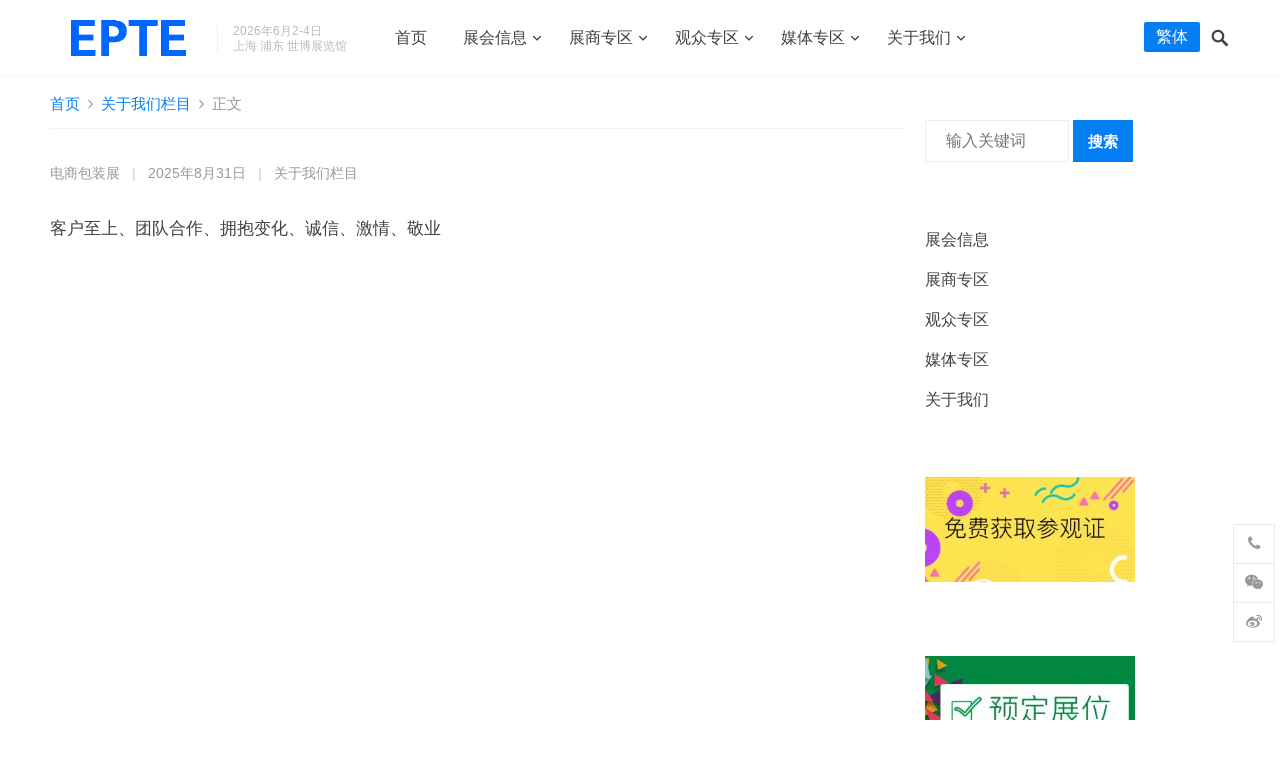

--- FILE ---
content_type: text/html; charset=UTF-8
request_url: https://www.epte.cn/services/wm-qywh
body_size: 11916
content:
<!DOCTYPE html>
<html lang="zh-CN">
<head>
<meta charset="UTF-8">
<meta name="viewport" content="width=device-width, initial-scale=1">
<meta http-equiv="X-UA-Compatible" content="IE=edge">
<meta name="HandheldFriendly" content="true">
<link rel="profile" href="http://gmpg.org/xfn/11">
<link rel="icon" type="image/png" href="https://www.epte.cn/wp-content/uploads/2020/02/E1.jpg" />
<meta name='robots' content='max-image-preview:large' />
<link rel='dns-prefetch' href='//s.w.org' />
<link rel='stylesheet' id='wp-block-library-css'  href='https://www.epte.cn/wp-includes/css/dist/block-library/style.min.css?ver=5.9.12' type='text/css' media='all' />
<style id='global-styles-inline-css' type='text/css'>
body{--wp--preset--color--black: #000000;--wp--preset--color--cyan-bluish-gray: #abb8c3;--wp--preset--color--white: #ffffff;--wp--preset--color--pale-pink: #f78da7;--wp--preset--color--vivid-red: #cf2e2e;--wp--preset--color--luminous-vivid-orange: #ff6900;--wp--preset--color--luminous-vivid-amber: #fcb900;--wp--preset--color--light-green-cyan: #7bdcb5;--wp--preset--color--vivid-green-cyan: #00d084;--wp--preset--color--pale-cyan-blue: #8ed1fc;--wp--preset--color--vivid-cyan-blue: #0693e3;--wp--preset--color--vivid-purple: #9b51e0;--wp--preset--gradient--vivid-cyan-blue-to-vivid-purple: linear-gradient(135deg,rgba(6,147,227,1) 0%,rgb(155,81,224) 100%);--wp--preset--gradient--light-green-cyan-to-vivid-green-cyan: linear-gradient(135deg,rgb(122,220,180) 0%,rgb(0,208,130) 100%);--wp--preset--gradient--luminous-vivid-amber-to-luminous-vivid-orange: linear-gradient(135deg,rgba(252,185,0,1) 0%,rgba(255,105,0,1) 100%);--wp--preset--gradient--luminous-vivid-orange-to-vivid-red: linear-gradient(135deg,rgba(255,105,0,1) 0%,rgb(207,46,46) 100%);--wp--preset--gradient--very-light-gray-to-cyan-bluish-gray: linear-gradient(135deg,rgb(238,238,238) 0%,rgb(169,184,195) 100%);--wp--preset--gradient--cool-to-warm-spectrum: linear-gradient(135deg,rgb(74,234,220) 0%,rgb(151,120,209) 20%,rgb(207,42,186) 40%,rgb(238,44,130) 60%,rgb(251,105,98) 80%,rgb(254,248,76) 100%);--wp--preset--gradient--blush-light-purple: linear-gradient(135deg,rgb(255,206,236) 0%,rgb(152,150,240) 100%);--wp--preset--gradient--blush-bordeaux: linear-gradient(135deg,rgb(254,205,165) 0%,rgb(254,45,45) 50%,rgb(107,0,62) 100%);--wp--preset--gradient--luminous-dusk: linear-gradient(135deg,rgb(255,203,112) 0%,rgb(199,81,192) 50%,rgb(65,88,208) 100%);--wp--preset--gradient--pale-ocean: linear-gradient(135deg,rgb(255,245,203) 0%,rgb(182,227,212) 50%,rgb(51,167,181) 100%);--wp--preset--gradient--electric-grass: linear-gradient(135deg,rgb(202,248,128) 0%,rgb(113,206,126) 100%);--wp--preset--gradient--midnight: linear-gradient(135deg,rgb(2,3,129) 0%,rgb(40,116,252) 100%);--wp--preset--duotone--dark-grayscale: url('#wp-duotone-dark-grayscale');--wp--preset--duotone--grayscale: url('#wp-duotone-grayscale');--wp--preset--duotone--purple-yellow: url('#wp-duotone-purple-yellow');--wp--preset--duotone--blue-red: url('#wp-duotone-blue-red');--wp--preset--duotone--midnight: url('#wp-duotone-midnight');--wp--preset--duotone--magenta-yellow: url('#wp-duotone-magenta-yellow');--wp--preset--duotone--purple-green: url('#wp-duotone-purple-green');--wp--preset--duotone--blue-orange: url('#wp-duotone-blue-orange');--wp--preset--font-size--small: 13px;--wp--preset--font-size--medium: 20px;--wp--preset--font-size--large: 36px;--wp--preset--font-size--x-large: 42px;}.has-black-color{color: var(--wp--preset--color--black) !important;}.has-cyan-bluish-gray-color{color: var(--wp--preset--color--cyan-bluish-gray) !important;}.has-white-color{color: var(--wp--preset--color--white) !important;}.has-pale-pink-color{color: var(--wp--preset--color--pale-pink) !important;}.has-vivid-red-color{color: var(--wp--preset--color--vivid-red) !important;}.has-luminous-vivid-orange-color{color: var(--wp--preset--color--luminous-vivid-orange) !important;}.has-luminous-vivid-amber-color{color: var(--wp--preset--color--luminous-vivid-amber) !important;}.has-light-green-cyan-color{color: var(--wp--preset--color--light-green-cyan) !important;}.has-vivid-green-cyan-color{color: var(--wp--preset--color--vivid-green-cyan) !important;}.has-pale-cyan-blue-color{color: var(--wp--preset--color--pale-cyan-blue) !important;}.has-vivid-cyan-blue-color{color: var(--wp--preset--color--vivid-cyan-blue) !important;}.has-vivid-purple-color{color: var(--wp--preset--color--vivid-purple) !important;}.has-black-background-color{background-color: var(--wp--preset--color--black) !important;}.has-cyan-bluish-gray-background-color{background-color: var(--wp--preset--color--cyan-bluish-gray) !important;}.has-white-background-color{background-color: var(--wp--preset--color--white) !important;}.has-pale-pink-background-color{background-color: var(--wp--preset--color--pale-pink) !important;}.has-vivid-red-background-color{background-color: var(--wp--preset--color--vivid-red) !important;}.has-luminous-vivid-orange-background-color{background-color: var(--wp--preset--color--luminous-vivid-orange) !important;}.has-luminous-vivid-amber-background-color{background-color: var(--wp--preset--color--luminous-vivid-amber) !important;}.has-light-green-cyan-background-color{background-color: var(--wp--preset--color--light-green-cyan) !important;}.has-vivid-green-cyan-background-color{background-color: var(--wp--preset--color--vivid-green-cyan) !important;}.has-pale-cyan-blue-background-color{background-color: var(--wp--preset--color--pale-cyan-blue) !important;}.has-vivid-cyan-blue-background-color{background-color: var(--wp--preset--color--vivid-cyan-blue) !important;}.has-vivid-purple-background-color{background-color: var(--wp--preset--color--vivid-purple) !important;}.has-black-border-color{border-color: var(--wp--preset--color--black) !important;}.has-cyan-bluish-gray-border-color{border-color: var(--wp--preset--color--cyan-bluish-gray) !important;}.has-white-border-color{border-color: var(--wp--preset--color--white) !important;}.has-pale-pink-border-color{border-color: var(--wp--preset--color--pale-pink) !important;}.has-vivid-red-border-color{border-color: var(--wp--preset--color--vivid-red) !important;}.has-luminous-vivid-orange-border-color{border-color: var(--wp--preset--color--luminous-vivid-orange) !important;}.has-luminous-vivid-amber-border-color{border-color: var(--wp--preset--color--luminous-vivid-amber) !important;}.has-light-green-cyan-border-color{border-color: var(--wp--preset--color--light-green-cyan) !important;}.has-vivid-green-cyan-border-color{border-color: var(--wp--preset--color--vivid-green-cyan) !important;}.has-pale-cyan-blue-border-color{border-color: var(--wp--preset--color--pale-cyan-blue) !important;}.has-vivid-cyan-blue-border-color{border-color: var(--wp--preset--color--vivid-cyan-blue) !important;}.has-vivid-purple-border-color{border-color: var(--wp--preset--color--vivid-purple) !important;}.has-vivid-cyan-blue-to-vivid-purple-gradient-background{background: var(--wp--preset--gradient--vivid-cyan-blue-to-vivid-purple) !important;}.has-light-green-cyan-to-vivid-green-cyan-gradient-background{background: var(--wp--preset--gradient--light-green-cyan-to-vivid-green-cyan) !important;}.has-luminous-vivid-amber-to-luminous-vivid-orange-gradient-background{background: var(--wp--preset--gradient--luminous-vivid-amber-to-luminous-vivid-orange) !important;}.has-luminous-vivid-orange-to-vivid-red-gradient-background{background: var(--wp--preset--gradient--luminous-vivid-orange-to-vivid-red) !important;}.has-very-light-gray-to-cyan-bluish-gray-gradient-background{background: var(--wp--preset--gradient--very-light-gray-to-cyan-bluish-gray) !important;}.has-cool-to-warm-spectrum-gradient-background{background: var(--wp--preset--gradient--cool-to-warm-spectrum) !important;}.has-blush-light-purple-gradient-background{background: var(--wp--preset--gradient--blush-light-purple) !important;}.has-blush-bordeaux-gradient-background{background: var(--wp--preset--gradient--blush-bordeaux) !important;}.has-luminous-dusk-gradient-background{background: var(--wp--preset--gradient--luminous-dusk) !important;}.has-pale-ocean-gradient-background{background: var(--wp--preset--gradient--pale-ocean) !important;}.has-electric-grass-gradient-background{background: var(--wp--preset--gradient--electric-grass) !important;}.has-midnight-gradient-background{background: var(--wp--preset--gradient--midnight) !important;}.has-small-font-size{font-size: var(--wp--preset--font-size--small) !important;}.has-medium-font-size{font-size: var(--wp--preset--font-size--medium) !important;}.has-large-font-size{font-size: var(--wp--preset--font-size--large) !important;}.has-x-large-font-size{font-size: var(--wp--preset--font-size--x-large) !important;}
</style>
<link rel='stylesheet' id='slick-css'  href='https://www.epte.cn/wp-content/plugins/maxslider/assets/vendor/slick/slick.css?ver=1.6.0' type='text/css' media='all' />
<link rel='stylesheet' id='dashicons-css'  href='https://www.epte.cn/wp-includes/css/dashicons.min.css?ver=5.9.12' type='text/css' media='all' />
<link rel='stylesheet' id='maxslider-css'  href='https://www.epte.cn/wp-content/plugins/maxslider/assets/css/maxslider.css?ver=1.1.7' type='text/css' media='all' />
<link rel='stylesheet' id='qiye-1-style-css'  href='https://www.epte.cn/wp-content/themes/qiye-1/style.css?ver=20210312' type='text/css' media='all' />
<link rel='stylesheet' id='fontawesome-style-css'  href='https://www.epte.cn/wp-content/themes/qiye-1/assets/css/font-awesome.min.css?ver=5.9.12' type='text/css' media='all' />
<link rel='stylesheet' id='genericons-style-css'  href='https://www.epte.cn/wp-content/themes/qiye-1/genericons/genericons.css?ver=5.9.12' type='text/css' media='all' />
<link rel='stylesheet' id='responsive-style-css'  href='https://www.epte.cn/wp-content/themes/qiye-1/responsive.css?ver=20190628' type='text/css' media='all' />
<link rel='stylesheet' id='wsocial-css'  href='https://www.epte.cn/wp-content/plugins/wechat-social-login/assets/css/social.css?ver=1.2.9' type='text/css' media='all' />
<script type='text/javascript' src='https://www.epte.cn/wp-includes/js/jquery/jquery.min.js?ver=3.6.0' id='jquery-core-js'></script>
<script type='text/javascript' src='https://www.epte.cn/wp-includes/js/jquery/jquery-migrate.min.js?ver=3.3.2' id='jquery-migrate-js'></script>
<link rel="https://api.w.org/" href="https://www.epte.cn/wp-json/" /><link rel="EditURI" type="application/rsd+xml" title="RSD" href="https://www.epte.cn/xmlrpc.php?rsd" />
<link rel="wlwmanifest" type="application/wlwmanifest+xml" href="https://www.epte.cn/wp-includes/wlwmanifest.xml" /> 

<link rel="canonical" href="https://www.epte.cn/services/wm-qywh" />
<link rel='shortlink' href='https://www.epte.cn/?p=1355' />
<link rel="alternate" type="application/json+oembed" href="https://www.epte.cn/wp-json/oembed/1.0/embed?url=https%3A%2F%2Fwww.epte.cn%2Fservices%2Fwm-qywh" />
<link rel="alternate" type="text/xml+oembed" href="https://www.epte.cn/wp-json/oembed/1.0/embed?url=https%3A%2F%2Fwww.epte.cn%2Fservices%2Fwm-qywh&#038;format=xml" />
<meta name="baidu-site-verification" content="codeva-jjTlOaJK59" /><title>企业文化-EPTE 2026上海国际电商包装展</title>
<meta name="description" content="客户至上、团队合作、拥抱变化、诚信、激情、敬业" />
<meta name="keywords" content="" />
		<style type="text/css" id="wp-custom-css">
			@media only screen and (max-width: 600px) {
	.ht_grid_1_4 {
		float: left;
		width: 48%;
		margin-right: 10px;
		margin-bottom: 20px;
	}
}
		</style>
		<style type="text/css" media="all">
	body {
		font-size: 16px;
	}
	a,
	a:visited,
	a:hover,
	.site-title a:hover,
	.entry-title a:hover,
	article.hentry .edit-link a,
	.author-box a,
	.page-content a,
	.entry-content a,
	.comment-author a,
	.comment-content a,
	.comment-reply-title small a:hover,
	.sidebar .widget a,
	.sidebar .widget ul li a:hover,
	.more-button,
	.roll-product .product-title a:hover,
	.content-loop .entry-title a:hover,
	.content-grid .entry-title a:hover,
	.sidebar .widget_tag_cloud .tagcloud a:hover,
	.site-footer .widget_tag_cloud .tagcloud a:hover,
	.entry-tags .tag-links a:hover,
	.content-loop .read-more a:hover,
	.content-loop .entry-comment a:hover,
	.friend-section strong:after,
	.site-header .search-icon:hover span {
		color: #037ef3;
	}
	a.roll-button,
	button,
	.btn,
	input[type="submit"],
	input[type="reset"],
	input[type="button"],
	.cart-amount,
	.panel-widget-style[data-title_alignment="center"] .widget-title:after,
	.panel-grid-cell .widget-title:after,
	.roll-progress .progress-animate,
	.breadcrumbs,
	.loader:before,
	.friend-section strong {
		background-color: #037ef3;
	}
	.sf-menu li a:before,
	.more-button,
	.pagination .page-numbers:hover,
	.pagination .page-numbers.current,
	.sidebar .widget_tag_cloud .tagcloud a:hover,
	.site-footer .widget_tag_cloud .tagcloud a:hover,
	.entry-tags .tag-links a:hover {
		border-color: #037ef3;
	}
	.product-filter li a.active,
	.product-filter li a:hover {
		border-color: #037ef3;
	}
	.sf-menu li li a:hover,	
	.product-filter li a.active,
	.product-filter li a:hover,
	.plan-item.featured-plan {
		color: #037ef3;
	}

	.sf-menu li a:hover:before,
	.sf-menu li.sfHover a:before,
	.plan-item.featured-plan .button,
	.loader:after {
		background-color: #037ef3;
	}
	.plan-item.featured-plan {
		box-shadow: 0 0 0 4px #037ef3;
	}
	.site-footer {
		background-color: #18191A;	
	}	

			.header-buttons {
			margin-right: 30px;
		}
		@media only screen and (max-width: 959px) {
			.header-buttons {
				margin-right: 60px;
			}	
		}		
		.slicknav_btn {
			right: 30px;
		}
	
	
	
	
	
	/*
	.container {
		width: 1180px;
	}
	.panel-grid {
		max-width: 1180px;
	}
	*/
</style>

</head>

<body class="services-template-default single single-services postid-1355 group-blog">


<div id="page" class="site">

	<header id="masthead" class="site-header   clear">

		<div class="container">

		<div class="site-branding">

						
			<div id="logo">
				<span class="helper"></span>
				<a href="https://www.epte.cn/" rel="home">
					<img src="https://www.epte.cn/wp-content/uploads/2019/09/logo-1.png" alt=""/>
				</a>
			</div><!-- #logo -->

			
						<div class="site-desc">
								<div class="line1 has-line2">2026年6月2-4日</div>
				<div class="line2">上海 浦东 世博展览馆</div>
			</div><!-- .site-desc -->
						

		</div><!-- .site-branding -->		

		<nav id="primary-nav" class="primary-navigation has-search-icon">

			<div class="menu-%e4%b8%bb%e8%8f%9c%e5%8d%95-container"><ul id="primary-menu" class="sf-menu"><li id="menu-item-1375" class="menu-item menu-item-type-post_type menu-item-object-page menu-item-home menu-item-1375"><a href="https://www.epte.cn/">首页</a></li>
<li id="menu-item-1383" class="menu-item menu-item-type-post_type menu-item-object-page menu-item-has-children menu-item-1383"><a href="https://www.epte.cn/zh">展会信息</a>
<ul class="sub-menu">
	<li id="menu-item-1382" class="menu-item menu-item-type-post_type menu-item-object-page menu-item-1382"><a href="https://www.epte.cn/zh-zhjj">展会简介</a></li>
	<li id="menu-item-1396" class="menu-item menu-item-type-post_type menu-item-object-page menu-item-1396"><a href="https://www.epte.cn/zh-zzjg">组织机构</a></li>
	<li id="menu-item-1389" class="menu-item menu-item-type-post_type menu-item-object-page menu-item-1389"><a href="https://www.epte.cn/zh-zhys">展会优势</a></li>
	<li id="menu-item-1390" class="menu-item menu-item-type-post_type menu-item-object-page menu-item-1390"><a href="https://www.epte.cn/zh-zhrc-3">展会日程</a></li>
	<li id="menu-item-1397" class="menu-item menu-item-type-post_type menu-item-object-page menu-item-1397"><a href="https://www.epte.cn/zh-gzgc">观众构成</a></li>
	<li id="menu-item-1391" class="menu-item menu-item-type-post_type menu-item-object-page menu-item-1391"><a href="https://www.epte.cn/zh-zpfw">展品范围</a></li>
	<li id="menu-item-1394" class="menu-item menu-item-type-post_type menu-item-object-page menu-item-1394"><a href="https://www.epte.cn/zh-tjgys">推荐供应商</a></li>
	<li id="menu-item-1393" class="menu-item menu-item-type-post_type menu-item-object-page menu-item-1393"><a href="https://www.epte.cn/zh-wjtp">往届图片</a></li>
	<li id="menu-item-1392" class="menu-item menu-item-type-post_type menu-item-object-page menu-item-1392"><a href="https://www.epte.cn/zh-wjhg">往届回顾</a></li>
	<li id="menu-item-1395" class="menu-item menu-item-type-post_type menu-item-object-page menu-item-1395"><a href="https://www.epte.cn/zh-sjtj">数据统计</a></li>
	<li id="menu-item-1615" class="menu-item menu-item-type-post_type menu-item-object-page menu-item-1615"><a href="https://www.epte.cn/mt-zlxz">资料下载</a></li>
</ul>
</li>
<li id="menu-item-1591" class="menu-item menu-item-type-post_type menu-item-object-page menu-item-has-children menu-item-1591"><a href="https://www.epte.cn/zs">展商专区</a>
<ul class="sub-menu">
	<li id="menu-item-1604" class="menu-item menu-item-type-post_type menu-item-object-page menu-item-1604"><a href="https://www.epte.cn/zs-czsq">参展申请</a></li>
	<li id="menu-item-1607" class="menu-item menu-item-type-post_type menu-item-object-page menu-item-1607"><a href="https://www.epte.cn/zs-whcz">为何参展</a></li>
	<li id="menu-item-1602" class="menu-item menu-item-type-post_type menu-item-object-page menu-item-1602"><a href="https://www.epte.cn/zs-zspj">展商评价</a></li>
	<li id="menu-item-1606" class="menu-item menu-item-type-post_type menu-item-object-page menu-item-1606"><a href="https://www.epte.cn/zs-czzz">参展资质</a></li>
	<li id="menu-item-1603" class="menu-item menu-item-type-post_type menu-item-object-page menu-item-1603"><a href="https://www.epte.cn/zs-czlc">参展流程</a></li>
	<li id="menu-item-1608" class="menu-item menu-item-type-post_type menu-item-object-page menu-item-1608"><a href="https://www.epte.cn/zs-zwjg">展位类型和价格</a></li>
	<li id="menu-item-1672" class="menu-item menu-item-type-post_type menu-item-object-page menu-item-1672"><a href="https://www.epte.cn/zs-ggfw">广告服务</a></li>
	<li id="menu-item-1605" class="menu-item menu-item-type-post_type menu-item-object-page menu-item-1605"><a href="https://www.epte.cn/zs-czxz">参展细则</a></li>
	<li id="menu-item-1629" class="menu-item menu-item-type-post_type menu-item-object-page menu-item-has-children menu-item-1629"><a href="https://www.epte.cn/zs-zqfw">展期服务展商篇</a>
	<ul class="sub-menu">
		<li id="menu-item-1627" class="menu-item menu-item-type-post_type menu-item-object-page menu-item-1627"><a href="https://www.epte.cn/zh-rjqz">入境签证</a></li>
		<li id="menu-item-1626" class="menu-item menu-item-type-post_type menu-item-object-page menu-item-1626"><a href="https://www.epte.cn/zh-rhddzg">如何到达展馆？</a></li>
		<li id="menu-item-1625" class="menu-item menu-item-type-post_type menu-item-object-page menu-item-1625"><a href="https://www.epte.cn/zh-tcbz-2">停车办证</a></li>
		<li id="menu-item-1624" class="menu-item menu-item-type-post_type menu-item-object-page menu-item-1624"><a href="https://www.epte.cn/zh-zpysfw">展品运输服务</a></li>
		<li id="menu-item-1623" class="menu-item menu-item-type-post_type menu-item-object-page menu-item-1623"><a href="https://www.epte.cn/zh-zjzlfw">展具租赁服务</a></li>
		<li id="menu-item-1622" class="menu-item menu-item-type-post_type menu-item-object-page menu-item-1622"><a href="https://www.epte.cn/zh-jdzsfw">酒店住宿服务</a></li>
		<li id="menu-item-1621" class="menu-item menu-item-type-post_type menu-item-object-page menu-item-1621"><a href="https://www.epte.cn/zh-shjdjs">上海景点介绍</a></li>
		<li id="menu-item-1620" class="menu-item menu-item-type-post_type menu-item-object-page menu-item-1620"><a href="https://www.epte.cn/zh-zscqfw">知识产权服务</a></li>
		<li id="menu-item-1619" class="menu-item menu-item-type-post_type menu-item-object-page menu-item-1619"><a href="https://www.epte.cn/zh-cjwt">常见问题</a></li>
	</ul>
</li>
</ul>
</li>
<li id="menu-item-1590" class="menu-item menu-item-type-post_type menu-item-object-page menu-item-has-children menu-item-1590"><a href="https://www.epte.cn/gz">观众专区</a>
<ul class="sub-menu">
	<li id="menu-item-1613" class="menu-item menu-item-type-post_type menu-item-object-page menu-item-1613"><a href="https://www.epte.cn/gz-cgydj">参观预登记</a></li>
	<li id="menu-item-1609" class="menu-item menu-item-type-post_type menu-item-object-page menu-item-1609"><a href="https://www.epte.cn/gz-whcg">为何参观</a></li>
	<li id="menu-item-1592" class="menu-item menu-item-type-post_type menu-item-object-page menu-item-1592"><a href="https://www.epte.cn/gz-cgsj">参观时间</a></li>
	<li id="menu-item-1610" class="menu-item menu-item-type-post_type menu-item-object-page menu-item-1610"><a href="https://www.epte.cn/gz-cpyl">产品预览</a></li>
	<li id="menu-item-1611" class="menu-item menu-item-type-post_type menu-item-object-page menu-item-1611"><a href="https://www.epte.cn/gz-cgtfw">参观团服务</a></li>
	<li id="menu-item-1612" class="menu-item menu-item-type-post_type menu-item-object-page menu-item-1612"><a href="https://www.epte.cn/gz-cgxz">参观细则</a></li>
	<li id="menu-item-1628" class="menu-item menu-item-type-post_type menu-item-object-page menu-item-has-children menu-item-1628"><a href="https://www.epte.cn/gz-zqfw">展期服务观众篇</a>
	<ul class="sub-menu">
		<li id="menu-item-1635" class="menu-item menu-item-type-post_type menu-item-object-page menu-item-1635"><a href="https://www.epte.cn/zh-rjqz">入境签证</a></li>
		<li id="menu-item-1634" class="menu-item menu-item-type-post_type menu-item-object-page menu-item-1634"><a href="https://www.epte.cn/zh-rhddzg">如何到达展馆？</a></li>
		<li id="menu-item-1633" class="menu-item menu-item-type-post_type menu-item-object-page menu-item-1633"><a href="https://www.epte.cn/zh-tcbz-2">停车办证</a></li>
		<li id="menu-item-1632" class="menu-item menu-item-type-post_type menu-item-object-page menu-item-1632"><a href="https://www.epte.cn/zh-jdzsfw">酒店住宿服务</a></li>
		<li id="menu-item-1631" class="menu-item menu-item-type-post_type menu-item-object-page menu-item-1631"><a href="https://www.epte.cn/zh-shjdjs">上海景点介绍</a></li>
		<li id="menu-item-1630" class="menu-item menu-item-type-post_type menu-item-object-page menu-item-1630"><a href="https://www.epte.cn/zh-cjwt">常见问题</a></li>
	</ul>
</li>
</ul>
</li>
<li id="menu-item-1589" class="menu-item menu-item-type-post_type menu-item-object-page menu-item-has-children menu-item-1589"><a href="https://www.epte.cn/mt">媒体专区</a>
<ul class="sub-menu">
	<li id="menu-item-1571" class="menu-item menu-item-type-taxonomy menu-item-object-category menu-item-1571"><a href="https://www.epte.cn/category/mt-zhxw">展会新闻</a></li>
	<li id="menu-item-1572" class="menu-item menu-item-type-taxonomy menu-item-object-category menu-item-1572"><a href="https://www.epte.cn/category/mt-zsdt">展商动态</a></li>
	<li id="menu-item-1574" class="menu-item menu-item-type-taxonomy menu-item-object-category menu-item-1574"><a href="https://www.epte.cn/category/mt-zxtt">资讯头条</a></li>
	<li id="menu-item-1573" class="menu-item menu-item-type-taxonomy menu-item-object-category menu-item-1573"><a href="https://www.epte.cn/category/mt-hybk">行业百科</a></li>
	<li id="menu-item-1614" class="menu-item menu-item-type-post_type menu-item-object-page menu-item-1614"><a href="https://www.epte.cn/mt-hzhb">合作伙伴</a></li>
</ul>
</li>
<li id="menu-item-1588" class="menu-item menu-item-type-post_type menu-item-object-page menu-item-has-children menu-item-1588"><a href="https://www.epte.cn/wm">关于我们</a>
<ul class="sub-menu">
	<li id="menu-item-1617" class="menu-item menu-item-type-post_type menu-item-object-page menu-item-1617"><a href="https://www.epte.cn/wm-gsjj">公司简介</a></li>
	<li id="menu-item-1616" class="menu-item menu-item-type-post_type menu-item-object-page menu-item-1616"><a href="https://www.epte.cn/wm-qywh">企业文化</a></li>
	<li id="menu-item-1618" class="menu-item menu-item-type-post_type menu-item-object-page menu-item-1618"><a href="https://www.epte.cn/contact">联系我们</a></li>
</ul>
</li>
</ul></div>
		</nav><!-- #primary-nav -->


		<div class="header-buttons">

				

			
								<a class="header-button button2" href="https://www.epte.cn" target="_blank">繁体</a>			
				

		</div>

		<div id="slick-mobile-menu"></div>

		 

			<span class="search-icon">
				<span class="genericon genericon-search"></span>
				<span class="genericon genericon-close"></span>			
			</span>

			<div class="header-search">
				<form id="searchform" method="get" action="https://www.epte.cn/">
	<input type="search" name="s" class="search-input" placeholder="输入关键词" autocomplete="off">
	<button type="submit" class="search-submit">搜索</button>		
</form>			</div><!-- .header-search -->

		
		</div><!-- .container -->

	</header><!-- #masthead -->	


	<div class="header-space"></div>


<div id="content" class="site-content clear">

<div class="home-blog-space"></div>

<div class="container">

	<div id="primary" class="content-area">

		<div id="main" class="site-main" >

			<div class="site-breadcrumbs">
				<a href="https://www.epte.cn">首页</a> <i class="fa fa-angle-right"></i> <a href="https://www.epte.cn/category/wm" title="查看所有关于我们栏目文章" >关于我们栏目</a>  <i class="fa fa-angle-right"></i> 正文			</div>

		
<article id="post-1355" class="post-1355 services type-services status-publish has-post-thumbnail hentry category-wm">

	<header class="entry-header">	

		
		<div class="entry-meta">

	<span class="entry-author"><a href="https://www.epte.cn/author/epte" title="文章作者 电商包装展" rel="author">电商包装展</a></span> 
	<span class="sep">|</span>	
	<span class="entry-date"><time>2025年8月31日</time></span>		
	<span class="sep">|</span>	
	<span class="entry-category">
		<a href="https://www.epte.cn/category/wm" title="查看所有关于我们栏目文章" >关于我们栏目</a> 	</span>	

		

</div><!-- .entry-meta -->		

	</header><!-- .entry-header -->

	<div class="entry-content">

		<p>客户至上、团队合作、拥抱变化、诚信、激情、敬业</p>
	</div><!-- .entry-content -->

	<div class="entry-tags">

					
	</div><!-- .entry-tags -->

</article><!-- #post-## -->


	
<div class="entry-footer">

</div><!-- .entry-footer -->



		</div><!-- #main -->
	</div><!-- #primary -->


<aside id="secondary" class="widget-area sidebar">
	<div id="search-2" class="widget widget_search"><form id="searchform" method="get" action="https://www.epte.cn/">
	<input type="search" name="s" class="search-input" placeholder="输入关键词" autocomplete="off">
	<button type="submit" class="search-submit">搜索</button>		
</form></div><div id="nav_menu-7" class="widget widget_nav_menu"><div class="menu-%e4%be%a7%e8%be%b9%e6%a0%8f%e8%8f%9c%e5%8d%95-container"><ul id="menu-%e4%be%a7%e8%be%b9%e6%a0%8f%e8%8f%9c%e5%8d%95" class="menu"><li id="menu-item-1463" class="menu-item menu-item-type-post_type menu-item-object-page menu-item-1463"><a href="https://www.epte.cn/zh">展会信息</a></li>
<li id="menu-item-1464" class="menu-item menu-item-type-post_type menu-item-object-page menu-item-1464"><a href="https://www.epte.cn/zs">展商专区</a></li>
<li id="menu-item-1465" class="menu-item menu-item-type-post_type menu-item-object-page menu-item-1465"><a href="https://www.epte.cn/gz">观众专区</a></li>
<li id="menu-item-1466" class="menu-item menu-item-type-post_type menu-item-object-page menu-item-1466"><a href="https://www.epte.cn/mt">媒体专区</a></li>
<li id="menu-item-1671" class="menu-item menu-item-type-post_type menu-item-object-page menu-item-1671"><a href="https://www.epte.cn/wm">关于我们</a></li>
</ul></div></div><div id="media_image-1" class="widget widget_media_image"><a href="https://www.epte.cn/gz-cgydj"><img width="300" height="150" src="https://www.epte.cn/wp-content/uploads/2019/09/免费参观-300x150.jpg" class="image wp-image-1185  attachment-medium size-medium" alt="" style="max-width: 100%; height: auto;" srcset="https://www.epte.cn/wp-content/uploads/2019/09/免费参观-300x150.jpg 300w, https://www.epte.cn/wp-content/uploads/2019/09/免费参观-768x384.jpg 768w, https://www.epte.cn/wp-content/uploads/2019/09/免费参观-220x110.jpg 220w, https://www.epte.cn/wp-content/uploads/2019/09/免费参观.jpg 800w" sizes="(max-width: 300px) 100vw, 300px" loading="eager" /></a></div><div id="media_image-3" class="widget widget_media_image"><a href="https://www.epte.cn/zs-czsq"><img width="300" height="150" src="https://www.epte.cn/wp-content/uploads/2019/09/预定展位-300x150.jpg" class="image wp-image-1186  attachment-medium size-medium" alt="" style="max-width: 100%; height: auto;" srcset="https://www.epte.cn/wp-content/uploads/2019/09/预定展位-300x150.jpg 300w, https://www.epte.cn/wp-content/uploads/2019/09/预定展位-768x384.jpg 768w, https://www.epte.cn/wp-content/uploads/2019/09/预定展位-220x110.jpg 220w, https://www.epte.cn/wp-content/uploads/2019/09/预定展位.jpg 800w" sizes="(max-width: 300px) 100vw, 300px" loading="eager" /></a></div><div id="text-2" class="widget widget_text"><h2 class="widget-title"><span>联系我们</span></h2>			<div class="textwidget"><p>EPTE 亚洲国际电商包装展<br />
手机：86-13311739162<br />
电话：021-64881007<br />
邮箱：info@hexinexpo.com<br />
网址：www.epte.cn</p>
</div>
		</div></aside><!-- #secondary -->

</div><!-- .container -->


	</div><!-- #content .site-content -->

	</div>
	<footer id="colophon" class="site-footer">

		
			<div class="footer-columns container clear">

				<div class="footer-column footer-column-1 ht_grid ht_grid_1_4">
					<div id="nav_menu-11" class="widget footer-widget widget_nav_menu"><h3 class="widget-title">展会概况</h3><div class="menu-%e5%b1%95%e4%bc%9a%e4%bf%a1%e6%81%af%e6%a0%8f%e7%9b%ae-container"><ul id="menu-%e5%b1%95%e4%bc%9a%e4%bf%a1%e6%81%af%e6%a0%8f%e7%9b%ae" class="menu"><li id="menu-item-1636" class="menu-item menu-item-type-post_type menu-item-object-page menu-item-1636"><a href="https://www.epte.cn/zh-zhjj">展会简介</a></li>
<li id="menu-item-1637" class="menu-item menu-item-type-post_type menu-item-object-page menu-item-1637"><a href="https://www.epte.cn/zh-zzjg">组织机构</a></li>
<li id="menu-item-1638" class="menu-item menu-item-type-post_type menu-item-object-page menu-item-1638"><a href="https://www.epte.cn/zh-zhys">展会优势</a></li>
<li id="menu-item-1639" class="menu-item menu-item-type-post_type menu-item-object-page menu-item-1639"><a href="https://www.epte.cn/zh-gzgc">观众构成</a></li>
<li id="menu-item-1436" class="menu-item menu-item-type-post_type menu-item-object-page menu-item-1436"><a href="https://www.epte.cn/zh-zhrc-3">展会日程</a></li>
<li id="menu-item-1437" class="menu-item menu-item-type-post_type menu-item-object-page menu-item-1437"><a href="https://www.epte.cn/zh-zpfw">展品范围</a></li>
<li id="menu-item-1642" class="menu-item menu-item-type-post_type menu-item-object-page menu-item-1642"><a href="https://www.epte.cn/zh-tjgys">推荐供应商</a></li>
<li id="menu-item-1440" class="menu-item menu-item-type-post_type menu-item-object-page menu-item-1440"><a href="https://www.epte.cn/zh-wjhg">往届回顾</a></li>
<li id="menu-item-1439" class="menu-item menu-item-type-post_type menu-item-object-page menu-item-1439"><a href="https://www.epte.cn/zh-wjtp">往届图片</a></li>
<li id="menu-item-1441" class="menu-item menu-item-type-post_type menu-item-object-page menu-item-1441"><a href="https://www.epte.cn/zh-sjtj">数据统计</a></li>
</ul></div></div>				</div>

				<div class="footer-column footer-column-2 ht_grid ht_grid_1_4">
					<div id="nav_menu-12" class="widget footer-widget widget_nav_menu"><h3 class="widget-title">展商专区</h3><div class="menu-%e5%b1%95%e5%95%86%e4%b8%93%e5%8c%ba%e6%a0%8f%e7%9b%ae-container"><ul id="menu-%e5%b1%95%e5%95%86%e4%b8%93%e5%8c%ba%e6%a0%8f%e7%9b%ae" class="menu"><li id="menu-item-1446" class="menu-item menu-item-type-post_type menu-item-object-page menu-item-1446"><a href="https://www.epte.cn/zs-czsq">参展申请</a></li>
<li id="menu-item-1646" class="menu-item menu-item-type-post_type menu-item-object-page menu-item-1646"><a href="https://www.epte.cn/zs-whcz">为何参展</a></li>
<li id="menu-item-1647" class="menu-item menu-item-type-post_type menu-item-object-page menu-item-1647"><a href="https://www.epte.cn/zs-zspj">展商评价</a></li>
<li id="menu-item-1648" class="menu-item menu-item-type-post_type menu-item-object-page menu-item-1648"><a href="https://www.epte.cn/zs-czzz">参展资质</a></li>
<li id="menu-item-1651" class="menu-item menu-item-type-post_type menu-item-object-page menu-item-1651"><a href="https://www.epte.cn/zs-czlc">参展流程</a></li>
<li id="menu-item-1652" class="menu-item menu-item-type-post_type menu-item-object-page menu-item-1652"><a href="https://www.epte.cn/zs-zwjg">展位类型和价格</a></li>
<li id="menu-item-1469" class="menu-item menu-item-type-post_type menu-item-object-page menu-item-1469"><a href="https://www.epte.cn/zs-ggfw">广告服务</a></li>
<li id="menu-item-1445" class="menu-item menu-item-type-post_type menu-item-object-page menu-item-1445"><a href="https://www.epte.cn/zs-czxz">参展细则</a></li>
<li id="menu-item-1449" class="menu-item menu-item-type-post_type menu-item-object-page menu-item-1449"><a href="https://www.epte.cn/zs-zqfw">展期服务展商篇</a></li>
</ul></div></div>				</div>

				<div class="footer-column footer-column-3 ht_grid ht_grid_1_4">
					<div id="nav_menu-3" class="widget footer-widget widget_nav_menu"><h3 class="widget-title">观众专区</h3><div class="menu-%e8%a7%82%e4%bc%97%e4%b8%93%e5%8c%ba%e6%a0%8f%e7%9b%ae-container"><ul id="menu-%e8%a7%82%e4%bc%97%e4%b8%93%e5%8c%ba%e6%a0%8f%e7%9b%ae" class="menu"><li id="menu-item-1455" class="menu-item menu-item-type-post_type menu-item-object-page menu-item-1455"><a href="https://www.epte.cn/gz-cgydj">参观预登记</a></li>
<li id="menu-item-1654" class="menu-item menu-item-type-post_type menu-item-object-page menu-item-1654"><a href="https://www.epte.cn/gz-whcg">为何参观</a></li>
<li id="menu-item-1655" class="menu-item menu-item-type-post_type menu-item-object-page menu-item-1655"><a href="https://www.epte.cn/gz-gzpj">观众评价</a></li>
<li id="menu-item-1452" class="menu-item menu-item-type-post_type menu-item-object-page menu-item-1452"><a href="https://www.epte.cn/gz-cgsj">参观时间</a></li>
<li id="menu-item-1453" class="menu-item menu-item-type-post_type menu-item-object-page menu-item-1453"><a href="https://www.epte.cn/gz-cpyl">产品预览</a></li>
<li id="menu-item-1454" class="menu-item menu-item-type-post_type menu-item-object-page menu-item-1454"><a href="https://www.epte.cn/gz-cgtfw">参观团服务</a></li>
<li id="menu-item-1456" class="menu-item menu-item-type-post_type menu-item-object-page menu-item-1456"><a href="https://www.epte.cn/gz-cgxz">参观细则</a></li>
<li id="menu-item-1457" class="menu-item menu-item-type-post_type menu-item-object-page menu-item-1457"><a href="https://www.epte.cn/gz-zqfw">展期服务观众篇</a></li>
</ul></div></div>				</div>

				<div class="footer-column footer-column-4 ht_grid ht_grid_1_4">
					<div id="nav_menu-5" class="widget footer-widget widget_nav_menu"><h3 class="widget-title">媒体专区</h3><div class="menu-%e5%aa%92%e4%bd%93%e4%b8%93%e5%8c%ba%e6%a0%8f%e7%9b%ae-container"><ul id="menu-%e5%aa%92%e4%bd%93%e4%b8%93%e5%8c%ba%e6%a0%8f%e7%9b%ae" class="menu"><li id="menu-item-1458" class="menu-item menu-item-type-post_type menu-item-object-page menu-item-1458"><a href="https://www.epte.cn/mt-zlxz">资料下载</a></li>
<li id="menu-item-1368" class="menu-item menu-item-type-taxonomy menu-item-object-category menu-item-1368"><a href="https://www.epte.cn/category/mt-zhxw">展会新闻</a></li>
<li id="menu-item-1369" class="menu-item menu-item-type-taxonomy menu-item-object-category menu-item-1369"><a href="https://www.epte.cn/category/mt-zsdt">展商动态</a></li>
<li id="menu-item-1371" class="menu-item menu-item-type-taxonomy menu-item-object-category menu-item-1371"><a href="https://www.epte.cn/category/mt-zxtt">资讯头条</a></li>
<li id="menu-item-1370" class="menu-item menu-item-type-taxonomy menu-item-object-category menu-item-1370"><a href="https://www.epte.cn/category/mt-hybk">行业百科</a></li>
<li id="menu-item-1459" class="menu-item menu-item-type-post_type menu-item-object-page menu-item-1459"><a href="https://www.epte.cn/mt-hzhb">合作伙伴</a></li>
</ul></div></div><div id="nav_menu-6" class="widget footer-widget widget_nav_menu"><h3 class="widget-title">关于我们</h3><div class="menu-%e5%85%b3%e4%ba%8e%e6%88%91%e4%bb%ac%e6%a0%8f%e7%9b%ae-container"><ul id="menu-%e5%85%b3%e4%ba%8e%e6%88%91%e4%bb%ac%e6%a0%8f%e7%9b%ae" class="menu"><li id="menu-item-1460" class="menu-item menu-item-type-post_type menu-item-object-page menu-item-1460"><a href="https://www.epte.cn/wm-gsjj">公司简介</a></li>
<li id="menu-item-1461" class="menu-item menu-item-type-post_type menu-item-object-page menu-item-1461"><a href="https://www.epte.cn/wm-qywh">企业文化</a></li>
<li id="menu-item-1462" class="menu-item menu-item-type-post_type menu-item-object-page menu-item-1462"><a href="https://www.epte.cn/contact">联系我们</a></li>
</ul></div></div>				</div>				

			</div><!-- .footer-columns -->

		
		<div class="clear"></div>

		<div id="site-bottom" class="clear">

			<div class="container">

			<div class="site-info">

				© 2026 <a href="http://www.epte.cn">EPTE 2026上海国际电商包装展览会</a> - 禾欣展览主办 - <a href="http://beian.miit.gov.cn" target="_blank">沪ICP备13000611号</a>
			</div><!-- .site-info -->

			<div class="menu-%e4%b8%bb%e8%8f%9c%e5%8d%95-container"><ul id="footer-menu" class="footer-nav"><li class="menu-item menu-item-type-post_type menu-item-object-page menu-item-home menu-item-1375"><a href="https://www.epte.cn/">首页</a></li>
<li class="menu-item menu-item-type-post_type menu-item-object-page menu-item-has-children menu-item-1383"><a href="https://www.epte.cn/zh">展会信息</a>
<ul class="sub-menu">
	<li class="menu-item menu-item-type-post_type menu-item-object-page menu-item-1382"><a href="https://www.epte.cn/zh-zhjj">展会简介</a></li>
	<li class="menu-item menu-item-type-post_type menu-item-object-page menu-item-1396"><a href="https://www.epte.cn/zh-zzjg">组织机构</a></li>
	<li class="menu-item menu-item-type-post_type menu-item-object-page menu-item-1389"><a href="https://www.epte.cn/zh-zhys">展会优势</a></li>
	<li class="menu-item menu-item-type-post_type menu-item-object-page menu-item-1390"><a href="https://www.epte.cn/zh-zhrc-3">展会日程</a></li>
	<li class="menu-item menu-item-type-post_type menu-item-object-page menu-item-1397"><a href="https://www.epte.cn/zh-gzgc">观众构成</a></li>
	<li class="menu-item menu-item-type-post_type menu-item-object-page menu-item-1391"><a href="https://www.epte.cn/zh-zpfw">展品范围</a></li>
	<li class="menu-item menu-item-type-post_type menu-item-object-page menu-item-1394"><a href="https://www.epte.cn/zh-tjgys">推荐供应商</a></li>
	<li class="menu-item menu-item-type-post_type menu-item-object-page menu-item-1393"><a href="https://www.epte.cn/zh-wjtp">往届图片</a></li>
	<li class="menu-item menu-item-type-post_type menu-item-object-page menu-item-1392"><a href="https://www.epte.cn/zh-wjhg">往届回顾</a></li>
	<li class="menu-item menu-item-type-post_type menu-item-object-page menu-item-1395"><a href="https://www.epte.cn/zh-sjtj">数据统计</a></li>
	<li class="menu-item menu-item-type-post_type menu-item-object-page menu-item-1615"><a href="https://www.epte.cn/mt-zlxz">资料下载</a></li>
</ul>
</li>
<li class="menu-item menu-item-type-post_type menu-item-object-page menu-item-has-children menu-item-1591"><a href="https://www.epte.cn/zs">展商专区</a>
<ul class="sub-menu">
	<li class="menu-item menu-item-type-post_type menu-item-object-page menu-item-1604"><a href="https://www.epte.cn/zs-czsq">参展申请</a></li>
	<li class="menu-item menu-item-type-post_type menu-item-object-page menu-item-1607"><a href="https://www.epte.cn/zs-whcz">为何参展</a></li>
	<li class="menu-item menu-item-type-post_type menu-item-object-page menu-item-1602"><a href="https://www.epte.cn/zs-zspj">展商评价</a></li>
	<li class="menu-item menu-item-type-post_type menu-item-object-page menu-item-1606"><a href="https://www.epte.cn/zs-czzz">参展资质</a></li>
	<li class="menu-item menu-item-type-post_type menu-item-object-page menu-item-1603"><a href="https://www.epte.cn/zs-czlc">参展流程</a></li>
	<li class="menu-item menu-item-type-post_type menu-item-object-page menu-item-1608"><a href="https://www.epte.cn/zs-zwjg">展位类型和价格</a></li>
	<li class="menu-item menu-item-type-post_type menu-item-object-page menu-item-1672"><a href="https://www.epte.cn/zs-ggfw">广告服务</a></li>
	<li class="menu-item menu-item-type-post_type menu-item-object-page menu-item-1605"><a href="https://www.epte.cn/zs-czxz">参展细则</a></li>
	<li class="menu-item menu-item-type-post_type menu-item-object-page menu-item-has-children menu-item-1629"><a href="https://www.epte.cn/zs-zqfw">展期服务展商篇</a>
	<ul class="sub-menu">
		<li class="menu-item menu-item-type-post_type menu-item-object-page menu-item-1627"><a href="https://www.epte.cn/zh-rjqz">入境签证</a></li>
		<li class="menu-item menu-item-type-post_type menu-item-object-page menu-item-1626"><a href="https://www.epte.cn/zh-rhddzg">如何到达展馆？</a></li>
		<li class="menu-item menu-item-type-post_type menu-item-object-page menu-item-1625"><a href="https://www.epte.cn/zh-tcbz-2">停车办证</a></li>
		<li class="menu-item menu-item-type-post_type menu-item-object-page menu-item-1624"><a href="https://www.epte.cn/zh-zpysfw">展品运输服务</a></li>
		<li class="menu-item menu-item-type-post_type menu-item-object-page menu-item-1623"><a href="https://www.epte.cn/zh-zjzlfw">展具租赁服务</a></li>
		<li class="menu-item menu-item-type-post_type menu-item-object-page menu-item-1622"><a href="https://www.epte.cn/zh-jdzsfw">酒店住宿服务</a></li>
		<li class="menu-item menu-item-type-post_type menu-item-object-page menu-item-1621"><a href="https://www.epte.cn/zh-shjdjs">上海景点介绍</a></li>
		<li class="menu-item menu-item-type-post_type menu-item-object-page menu-item-1620"><a href="https://www.epte.cn/zh-zscqfw">知识产权服务</a></li>
		<li class="menu-item menu-item-type-post_type menu-item-object-page menu-item-1619"><a href="https://www.epte.cn/zh-cjwt">常见问题</a></li>
	</ul>
</li>
</ul>
</li>
<li class="menu-item menu-item-type-post_type menu-item-object-page menu-item-has-children menu-item-1590"><a href="https://www.epte.cn/gz">观众专区</a>
<ul class="sub-menu">
	<li class="menu-item menu-item-type-post_type menu-item-object-page menu-item-1613"><a href="https://www.epte.cn/gz-cgydj">参观预登记</a></li>
	<li class="menu-item menu-item-type-post_type menu-item-object-page menu-item-1609"><a href="https://www.epte.cn/gz-whcg">为何参观</a></li>
	<li class="menu-item menu-item-type-post_type menu-item-object-page menu-item-1592"><a href="https://www.epte.cn/gz-cgsj">参观时间</a></li>
	<li class="menu-item menu-item-type-post_type menu-item-object-page menu-item-1610"><a href="https://www.epte.cn/gz-cpyl">产品预览</a></li>
	<li class="menu-item menu-item-type-post_type menu-item-object-page menu-item-1611"><a href="https://www.epte.cn/gz-cgtfw">参观团服务</a></li>
	<li class="menu-item menu-item-type-post_type menu-item-object-page menu-item-1612"><a href="https://www.epte.cn/gz-cgxz">参观细则</a></li>
	<li class="menu-item menu-item-type-post_type menu-item-object-page menu-item-has-children menu-item-1628"><a href="https://www.epte.cn/gz-zqfw">展期服务观众篇</a>
	<ul class="sub-menu">
		<li class="menu-item menu-item-type-post_type menu-item-object-page menu-item-1635"><a href="https://www.epte.cn/zh-rjqz">入境签证</a></li>
		<li class="menu-item menu-item-type-post_type menu-item-object-page menu-item-1634"><a href="https://www.epte.cn/zh-rhddzg">如何到达展馆？</a></li>
		<li class="menu-item menu-item-type-post_type menu-item-object-page menu-item-1633"><a href="https://www.epte.cn/zh-tcbz-2">停车办证</a></li>
		<li class="menu-item menu-item-type-post_type menu-item-object-page menu-item-1632"><a href="https://www.epte.cn/zh-jdzsfw">酒店住宿服务</a></li>
		<li class="menu-item menu-item-type-post_type menu-item-object-page menu-item-1631"><a href="https://www.epte.cn/zh-shjdjs">上海景点介绍</a></li>
		<li class="menu-item menu-item-type-post_type menu-item-object-page menu-item-1630"><a href="https://www.epte.cn/zh-cjwt">常见问题</a></li>
	</ul>
</li>
</ul>
</li>
<li class="menu-item menu-item-type-post_type menu-item-object-page menu-item-has-children menu-item-1589"><a href="https://www.epte.cn/mt">媒体专区</a>
<ul class="sub-menu">
	<li class="menu-item menu-item-type-taxonomy menu-item-object-category menu-item-1571"><a href="https://www.epte.cn/category/mt-zhxw">展会新闻</a></li>
	<li class="menu-item menu-item-type-taxonomy menu-item-object-category menu-item-1572"><a href="https://www.epte.cn/category/mt-zsdt">展商动态</a></li>
	<li class="menu-item menu-item-type-taxonomy menu-item-object-category menu-item-1574"><a href="https://www.epte.cn/category/mt-zxtt">资讯头条</a></li>
	<li class="menu-item menu-item-type-taxonomy menu-item-object-category menu-item-1573"><a href="https://www.epte.cn/category/mt-hybk">行业百科</a></li>
	<li class="menu-item menu-item-type-post_type menu-item-object-page menu-item-1614"><a href="https://www.epte.cn/mt-hzhb">合作伙伴</a></li>
</ul>
</li>
<li class="menu-item menu-item-type-post_type menu-item-object-page menu-item-has-children menu-item-1588"><a href="https://www.epte.cn/wm">关于我们</a>
<ul class="sub-menu">
	<li class="menu-item menu-item-type-post_type menu-item-object-page menu-item-1617"><a href="https://www.epte.cn/wm-gsjj">公司简介</a></li>
	<li class="menu-item menu-item-type-post_type menu-item-object-page menu-item-1616"><a href="https://www.epte.cn/wm-qywh">企业文化</a></li>
	<li class="menu-item menu-item-type-post_type menu-item-object-page menu-item-1618"><a href="https://www.epte.cn/contact">联系我们</a></li>
</ul>
</li>
</ul></div>	

			</div><!-- .container -->

		</div>
		<!-- #site-bottom -->
							
	</footer><!-- #colophon -->
</div><!-- #page -->

<div class="bottom-right">
		<div class="icon-contact tooltip bottom-icon">
		<span class="icon-link">
			<span class="icon"><i class="fa fa-phone"></i></span>
			<span class="text">联系我们</span>
		</span>
	    <div class="left-space">
		    <div class="left">
		    	<div class="contact-info">
			        <h3>联系我们</h3>

			        			        	<strong>13311739162</strong>
			    	
			    				        	<p>在线咨询: <a href="http://wpa.qq.com/msgrd?v=3&uin=195856029&site=qq&menu=yes" target="_blank"><img src="https://www.epte.cn/wp-content/themes/qiye-1/assets/img/qqchat.gif" alt="QQ交谈"/></a></p>
			        
			        			       		<p>邮箱: info@hexinexpo.com</p>	
			        
			        工作时间：8:00-17:30<br> 
微信号：13311739162		    	</div>
		        <i></i>		        
		    </div>
		</div>				
	</div>
	
		
	<div class="icon-weixin tooltip bottom-icon">
		<span class="icon-link">
			<span class="icon"><i class="fa fa-wechat"></i></span>
			<span class="text">关注微信</span>
		</span>		
	    <div class="left-space">
		    <div class="left">
		        <img src="https://www.epte.cn/wp-content/uploads/2019/11/epte.jpg" alt="微信扫一扫关注我们"/>
		        <h3>微信扫一扫关注我们</h3>
		        <i></i>
		    </div>
		</div>		
	</div>
	
		
	<div class="icon-weibo bottom-icon">
		<a href="" target="_blank">
			<span class="icon"><i class="fa fa-weibo"></i></span>
			<span class="text">关注微博</span>
		</a>		
	</div>
	
		<div id="back-top" class="bottom-icon">
		<a href="#top" title="返回顶部">
			<span class="icon"><i class="fa fa-chevron-up"></i></span>
			<span class="text">返回顶部</span>
		</a>
	</div>
	</div><!-- .bottom-right -->


	<script type="text/javascript">

	(function($){ //create closure so we can safely use $ as alias for jQuery

	    $(document).ready(function(){

	        "use strict"; 

			$(window).scroll(function(){
				var aTop = $('.site-header').height();
				if( ( $(this).scrollTop()>=aTop) ){
				    $('.site-header').addClass('site-header-scrolled');
				} else {
					$('.site-header').removeClass('site-header-scrolled');					
				}
			});

	    });

	})(jQuery);

	</script>


<script>
var _hmt = _hmt || [];
(function() {
  var hm = document.createElement("script");
  hm.src = "https://hm.baidu.com/hm.js?a72e4b4c90afebedbfd760467b0c1356";
  var s = document.getElementsByTagName("script")[0]; 
  s.parentNode.insertBefore(hm, s);
})();
</script><script type='text/javascript' src='https://www.epte.cn/wp-content/plugins/maxslider/assets/vendor/slick/slick.js?ver=1.6.0' id='slick-js'></script>
<script type='text/javascript' src='https://www.epte.cn/wp-content/plugins/maxslider/assets/js/maxslider.js?ver=1.1.7' id='maxslider-js'></script>
<script type='text/javascript' src='https://www.epte.cn/wp-content/themes/qiye-1/assets/js/scripts.js?ver=5.9.12' id='scripts-js'></script>
<script type='text/javascript' src='https://www.epte.cn/wp-content/themes/qiye-1/assets/js/jquery.custom.js?ver=20190628' id='custom-js'></script>
<div id="wsocial-dialog-login" style="display:none;position: fixed;z-index: 999;">
	<div class="xh-cover"></div>
	<div class="xh-regbox xh-window">
		<div class="xh-title">登录</div>
<form class="xh-form">
	<div class="commonlogin32bf36d59f34250a9fc5280f66d4497d0 fields-error"></div>
                <div class="xh-form-group">
            <label class="required">用户名/邮箱/手机</label>
            <input type="text" id="login32bf36d59f34250a9fc5280f66d4497d0_login_name" name="login_name" value="" placeholder="请输入用户名，邮箱或手机" class="form-control " style=""   />
                    </div>
              <script type="text/javascript">
      	(function($){
			$(document).bind('on_form_login32bf36d59f34250a9fc5280f66d4497d0_submit',function(e,m){
				m.login_name=$('#login32bf36d59f34250a9fc5280f66d4497d0_login_name').val();
			});

		})(jQuery);
		</script>
              <div class="xh-form-group">
            <label class="required">密码</label>
            <input type="password" id="login32bf36d59f34250a9fc5280f66d4497d0_login_password" name="login_password" value="" placeholder="" class="form-control " style=""   />
                    </div>
              <script type="text/javascript">
      	(function($){
			$(document).bind('on_form_login32bf36d59f34250a9fc5280f66d4497d0_submit',function(e,m){
				m.login_password=$('#login32bf36d59f34250a9fc5280f66d4497d0_login_password').val();
			});

		})(jQuery);
		</script>
              <div class="xh-input-group" style="width:100%;">
            <input name="captcha" type="text" id="login32bf36d59f34250a9fc5280f66d4497d0_captcha"
                   maxlength="6" class="form-control"
                   placeholder="图形验证码">
            <span class="xh-input-group-btn" style="width:96px;"><img
                    style="width:96px;height:35px;border:1px solid #ddd;background:url('https://www.epte.cn/wp-content/plugins/wechat-social-login/assets/image/loading.gif') no-repeat center;"
                    id="img-captcha-login32bf36d59f34250a9fc5280f66d4497d0_captcha"/></span>
        </div>

        <script type="text/javascript">
            (function ($) {
                if (!$) {
                    return;
                }

                window.captcha_login32bf36d59f34250a9fc5280f66d4497d0_captcha_load = function () {
                    $('#img-captcha-login32bf36d59f34250a9fc5280f66d4497d0_captcha').attr('src', 'https://www.epte.cn/wp-content/plugins/wechat-social-login/assets/image/empty.png');
                    $.ajax({
                        url: 'https://www.epte.cn/wp-admin/admin-ajax.php?action=xh_social_captcha&social_key=social_captcha&xh_social_captcha=cb8497aa93&notice_str=1267073915&hash=e6b12d1de6bd39e47045efc38a5d8048',
                        type: 'post',
                        timeout: 60 * 1000,
                        async: true,
                        cache: false,
                        data: {},
                        dataType: 'json',
                        success: function (m) {
                            if (m.errcode == 0) {
                                $('#img-captcha-login32bf36d59f34250a9fc5280f66d4497d0_captcha').attr('src', m.data);
                            }
                        }
                    });
                };

                $('#img-captcha-login32bf36d59f34250a9fc5280f66d4497d0_captcha').click(function () {
                    window.captcha_login32bf36d59f34250a9fc5280f66d4497d0_captcha_load();
                });

                window.captcha_login32bf36d59f34250a9fc5280f66d4497d0_captcha_load();
            })(jQuery);
        </script>
              <script type="text/javascript">
      	(function($){
			$(document).bind('on_form_login32bf36d59f34250a9fc5280f66d4497d0_submit',function(e,m){
				m.captcha=$('#login32bf36d59f34250a9fc5280f66d4497d0_captcha').val();
			});

		})(jQuery);
		</script>
              <div class="xh-form-group mt10">
            <button type="button" id="btn-login" onclick="window.xh_social_view.login();" class="xh-btn xh-btn-primary xh-btn-block xh-btn-lg">登录</button>
        </div>
    	</form>
<script type="text/javascript">
	(function($){
		if(!window.xh_social_view){
			window.xh_social_view={};
		}

		window.xh_social_view.reset=function(){
			$('.xh-alert').empty().css('display','none');
		};

		window.xh_social_view.error=function(msg,parent){
			var s = parent?(parent+'.fields-error'):'.fields-error';
			$(s).html('<div class="xh-alert xh-alert-danger" role="alert">'+msg+'</div>').css('display','block');
		};

		window.xh_social_view.warning=function(msg,parent){
			var s = parent?(parent+'.fields-error'):'.fields-error';
			$(s).html('<div class="xh-alert xh-alert-warning" role="alert">'+msg+'</div>').css('display','block');
		};

		window.xh_social_view.success=function(msg,parent){
			var s = parent?(parent+'.fields-error'):'.fields-error';
			$(s).html('<div class="xh-alert xh-alert-success" role="alert">'+msg+'</div>').css('display','block');
		};
	})(jQuery);
</script><script type="text/javascript">
	(function($){
	   $(document).keypress(function(e) {
		   if(window.__wsocial_enable_entrl_submit){
    			if (e.which == 13){
    			　　window.xh_social_view.login();
    			}
		   }
		});
		
	   window.xh_social_view.login=function(){
		   window.xh_social_view.reset();
			var data={};
			       $(document).trigger('on_form_login32bf36d59f34250a9fc5280f66d4497d0_submit',data);
       
			var validate = {
				data:data,
				success:true,
				message:null
			};
			
			$(document).trigger('wsocial_pre_login',validate);
			if(!validate.success){
				window.xh_social_view.warning(validate.message,'.commonlogin32bf36d59f34250a9fc5280f66d4497d0');
				return false;
			}

			var callback = {
	            type:'login',
				done:false,
				data:data
    		};
    		$(document).trigger('wsocial_action_before',callback);
			if(callback.done){return;}

			if(window.xh_social_view.loading){
				return;
			}
			window.xh_social_view.loading=true;
			
			$('#btn-login').attr('disabled','disabled').text('加载中...');
			

			jQuery.ajax({
	            url: 'https://www.epte.cn/wp-admin/admin-ajax.php?action=xh_social_add_ons_login&tab=login&xh_social_add_ons_login=5b9d851a2c&notice_str=0172915673&hash=f0eb76b4f60a167280b6f9cfa0e505a1',
	            type: 'post',
	            timeout: 60 * 1000,
	            async: true,
	            cache: false,
	            data: data,
	            dataType: 'json',
	            complete: function() {
	            	window.xh_social_view.loading=false;
	            	$('#btn-login').removeAttr('disabled').text('登录');
	            },
	            success: function(m) {
	            	var callback = {
        	            type:'login',
        				done:false,
        				retry:window.xh_social_view.login,
        				data:m
            		};
            		$(document).trigger('wsocial_action_after',callback);
        			if(callback.done){return;}
	        			
	            	if(m.errcode==405||m.errcode==0){
	            		window.xh_social_view.success('登录成功！','.commonlogin32bf36d59f34250a9fc5280f66d4497d0');   				           

	            		if (window.top&&window.top != window.self) {
		            		var $wp_dialog = jQuery('#wp-auth-check-wrap',window.top.document);
		            		if($wp_dialog.length>0){$wp_dialog.hide();return;}
	            	    }
	            	    
	            		location.href='https://www.epte.cn/services/wm-qywh';
						return;
					}
	            	
	            	window.xh_social_view.error(m.errmsg,'.commonlogin32bf36d59f34250a9fc5280f66d4497d0');
	            },
	            error:function(e){
	            	window.xh_social_view.error('系统内部错误！','.commonlogin32bf36d59f34250a9fc5280f66d4497d0');
	            	console.error(e.responseText);
	            }
	         });
		};
	})(jQuery);
</script>         <div class="xh-user-register xh-w">
           <a href="https://www.epte.cn/register">注册</a>|<a href="https://www.epte.cn/findpassword">忘记密码？</a>
        </div>
		<a class="xh-close" href="javascript:void(0);"></a>
	</div>
</div>


<script type="text/javascript">
    (function($){
    	$('#wsocial-dialog-login .xh-close,#wsocial-dialog-login .xh-cover').click(function(){
    		window.__wsocial_enable_entrl_submit=false;
    		$('#wsocial-dialog-login').hide();
    	});
    	window.wsocial_dialog_login_show=function(){
        	$('#wsocial-dialog-login').css('display','block');
    	    window.__wsocial_enable_entrl_submit=true;
			window.__modal_wsocial_login_resize();
			return false;
        };
        $(function(){
			$('.btn-wsocial-login').click(function(event){
				event.stopPropagation(); 
				window.wsocial_dialog_login_show();
				return false;
			});
        });
        window.__modal_wsocial_login_resize=function(){
			var $ul =$('#wsocial-dialog-login');
			var width = window.innerWidth,height = window.innerHeight;
			if (typeof width != 'number') { 
			    if (document.compatMode == 'CSS1Compat') {
			        width = document.documentElement.clientWidth;
			        height = document.documentElement.clientHeight;
			    } else {
			        width = document.body.clientWidth;
			        height = document.body.clientHeight; 
			    }
			}
			$ul.css({
				top:((height - $ul.height()) / 2) + "px",
				left:((width - $ul.width()) / 2) + "px"
			});
		};
    	$(window).resize(function(){
    		window.__modal_wsocial_login_resize();
    	});
    })(jQuery);
</script>
</body>
</html>


--- FILE ---
content_type: text/html; charset=UTF-8
request_url: https://www.epte.cn/wp-admin/admin-ajax.php?action=xh_social_captcha&social_key=social_captcha&xh_social_captcha=cb8497aa93&notice_str=1267073915&hash=e6b12d1de6bd39e47045efc38a5d8048
body_size: 3084
content:
{"errcode":0,"errmsg":"","data":"data:image\/jpeg;base64,\/9j\/4AAQSkZJRgABAQEAYABgAAD\/\/gA7Q1JFQVRPUjogZ2QtanBlZyB2MS4wICh1c2luZyBJSkcgSlBFRyB2NjIpLCBxdWFsaXR5ID0gOTAK\/9sAQwADAgIDAgIDAwMDBAMDBAUIBQUEBAUKBwcGCAwKDAwLCgsLDQ4SEA0OEQ4LCxAWEBETFBUVFQwPFxgWFBgSFBUU\/9sAQwEDBAQFBAUJBQUJFA0LDRQUFBQUFBQUFBQUFBQUFBQUFBQUFBQUFBQUFBQUFBQUFBQUFBQUFBQUFBQUFBQUFBQU\/8AAEQgAKACWAwEiAAIRAQMRAf\/EAB8AAAEFAQEBAQEBAAAAAAAAAAABAgMEBQYHCAkKC\/\/[base64]\/j5+v\/EAB8BAAMBAQEBAQEBAQEAAAAAAAABAgMEBQYHCAkKC\/\/[base64]\/j5+v\/aAAwDAQACEQMRAD8A\/VOiiigAoor5ntbv9rLVrdL17H4a6KwGTps7XTyH2ZkZ1z9HArpo0PbXfMo27ux3YbC\/WeZ+0jG1vidt+3fz7H0xRXy\/H+0J8bfh+Y0+IHwSuNWtjIwbU\/BVx9qAQdxbgyMPq7pVvTf+CgvwplhvP7aOv+FLuA4Sy1nSXE0\/rs8oyKMdPnK9a6nluKetOPOv7rUvyudzyXHNXpQ9ou8Gpf8ApLb+8+laK+FPj1+35rE\/gCC++HHhjxJoVtc3aQp4r1nTY1tWI3MY4gwkR2ZVJ5IIAJxxXJeHP+CkXjiz8LafJrPgSDXLaL91fauWeJLk57BY\/LQ84xyPau6GQ46pT9pGK3ta6v8A187+R6dPhXM6tJVVBb2tdJ\/5fK9\/I+9E+JfhCS7e1XxVojXKY3wjUYS656ZXdkVt2upWl6qtb3UM6t90xSBgfpg1+UGl\/Dz9n\/xhqt\/c3\/xI13wJcXFw7JomqaI7NaZYnYZULqyqOMsVJxkgZwOZ+Kfwy8FfDWyXUvBHxisfEt0HULZWtvPBcEZzuDoCgxwcMV9jnivRWQ0ZzVONWSk+9OVvv2+ex7K4Vw9SapRrTUn3pSt9+3zvbzP2OrB8c+ONG+HHhXUPEWv3iWOl2Ue+WVzyewVR3YnAA9TXwx+zv\/wUCuNB8C2+jeL9D1\/xZf6cZHn1awRZmS0UZ3yZIJK8gk4GMEmvCP2nP2qtX\/aT1+xtdn\/CO+E7Rl+z2EkhkAkIw08xUZYjJwAvC9ASSTz4fh7FTxPsqqtBbvy8vU48JwjjamNdCurU4vWS6ry63fmtDqPiV\/wUB+JniDx1d6n4Q1VvDmgxfu7exFtFODHnhpPMRvmPqMe1fVP7Ln7Tviv4ofDJ5r3R7nxd4vS6ePbZwJZ2qRjGBLMRsQ7QxHBJ4HevmP4m\/Cr4PeD\/ANmObUvCHjSz8UeL5ZbQ3TQX6h9pf5x9mOHVM8\/OM5APHSvqD\/gm+ir+zorgAMdWuQSBycbOtenmcMF\/Z\/tKFHl5ZKN2rN2XXrr56nu53Sy7+yXVw2H5eSaim1aTsuvWz+89u0n4eXGoapBrfi6+GtapCyyW9lECun2TqSVeKJskyDP+sYk+mK7msm08V6Tf6\/caLbX0dxqVvCJ5YYwW8tCcDLAbQc9s574xWtXwKqKpqnc\/LaqqRaVVNaXWltHtbyCiiimYBRRRQAUUUUAFFFFAHwZ\/wUJ8aeLrr4p+Bfh\/omtT6Jpuq28bMyXDW8Us8tw0QMrjHyqFU88DcTXL6z+wj8eNPNnqVn47sNZ1CxX\/AEYHVLkTQEkZ8lpEwvIHIK9BX0r+0T8JvAv7UrX3g6LxDa2PxA8MgTRMh3TWwkVW2yR5BaNgUyR907e+QfmjxTp37Vv7M+gS6g\/iN9d8M6ao33EcyX8UcYwAWEy+aqjjtgfSvusBiZPD0qGHlCE1upr4r7NO3Vf1Y\/Vsrxk3g6GGwk4U6q3jUjbmvqmn1un\/AErGL+1kvxG8Lfs9fD3w38TdVfVPEt9rd7ffvHSRoYYY0ijRpE4cnzWfJJOJMHpiv0I+D+kx6F8KPB9hHAtusOkWqtGgwA3lKW\/Mkn8a\/Lb9o\/8AaF1n9o3Sfh2b\/SobTUbOGeNjaOWW4meRELLGR8mfLXjc3OenFfoCmm\/FbVdKW20i81HSLPy1S2uNSawinwR8jMi2z7UC\/fjwsgJADjBrgzq+HwlCnXSjNym2km1v05U7KxOcZfXngMPSrOFKXNUcrtRjfm0t8vmUf2sfjF4C+E8fh7\/hO\/Att40stQaVY\/Ntbe4a3ZAp+5MMc7vUdK+I\/jT+0Z4H+JOlHwx8PvhL4b8Hi+kWKTWp7K0iutpI+VWVAIRnq288enNfYWmfALxTdaZFBqPhf4aa3OHZZtQ1OC6uZHXcwYfM7bJN2WLKwHVdq9vP\/i3+wZ4Vg+HXibxRcXFroOsabp1xerFoqPHYgxRs\/KyMzYO3nBHtSyrHYCg6cZxk5X31SWujcW1+F\/S48nnlWA5IYmpeaejUnJN3092Lsvn+Zjt8KY\/An7JWs\/D\/AMDXQ8X\/ABD19oJ9Sfw0ftCCMyIXRpRwIhGCnX5i\/TBOPE\/Bfwl+OvwCudQvrb4ax6vaXcIjvLfUNLi1KCSNTnaQMso9dpGeM9BXvv8AwS113ULzwx480qd3bTrK5s5rYEcK8izCQA\/9s0\/P3r7mrWtmGJyyvXwtZRqKUrttNXulbr009GZZhndTJ8VWwLpqonK8nLeTaT0tZJLSy1t3PxV+KvxC07xfBJFc\/DHRPBeveYrtdaLHPZrgAho\/szOYwCTnIG4YHOM1a+FC\/Bo6DN\/wsW+8b\/2n9o\/dWnhxLYW\/l4HLNKSSSfQDGO+eP0F\/4KCeGdMv\/wBnzV9Vm061l1G0ngMV40KmaMF9pAfGQOema8V\/YL\/[base64]\/AIRbxuZhPcefcSRwzOB\/rUdQzRv0BGNrf7PJPlPjH4e\/tkePPD914P1uWC80O7AhuLlLnTohLGCOGdNshXjnjJ5znNFFe5RzevSjGM4xny7OSu16PfQ+ow\/EOKoQhCcIVOT4XON3HtZ3T06H1X+zh+zzo\/wG+H+naX5NrfeINplvtUEQLvK3JVGPIRegHGcZwCTXr1FFePVqSrTlUm7tu7+Z4OJxVbGVZV68uaT6\/wBdOyPgDx58DPj3+zh4t13xL8K\/EGoeKND1S5a6uLcIl1du7HJM1uyFXbkjfGMn0XpXF+KNQ\/ao\/aTsB4U1Lw5qmm6VM6\/aY5tP\/[base64]\/Z68L6joWhX99f2d5fNfk3xQsjFETaCqjjEY60UVSr1VSdFS91u9ul+5ccXXjQeGU3yN3a6X7np1FFFYHIFFFFABRRRQB\/\/9k="}

--- FILE ---
content_type: text/css
request_url: https://www.epte.cn/wp-content/themes/qiye-1/style.css?ver=20210312
body_size: 18764
content:
@charset "UTF-8";
/*
Theme Name: Qiye 1
Theme URI: https://www.zhutibaba.com/themes/qiye1
Author: 主题巴巴
Author URI: https://www.zhutibaba.com
Description: 企业一号是一款由<a href="https://www.zhutibaba.com" target="_blank">主题巴巴</a>原创开发的WordPress企业主题。
Version: 1.3.0
License: GNU General Public License v2 or later
License URI: http://www.gnu.org/licenses/gpl-2.0.html
Text Domain: qiye-1
Tags: two-columns, right-sidebar
*/
/*--------------------------------------------------------------
0. Reset
--------------------------------------------------------------*/
html {
  -webkit-text-size-adjust: 100%; }

*,
*:before,
*:after {
  box-sizing: border-box; }

html, body, div, span, object, iframe,
h1, h2, h3, h4, h5, h6, p, blockquote, pre,
abbr, address, cite, code,
del, dfn, em, img, ins, kbd, q, samp,
small, strong, sub, sup, var,
b, i,
dl, dt, dd, ol, ul, li,
fieldset, form, label, legend,
table, caption, tbody, tfoot, thead, tr, th, td,
article, aside, canvas, details, figcaption, figure,
footer, header, hgroup, menu, nav, section, summary,
time, mark, audio, video {
  margin: 0;
  padding: 0;
  border: 0;
  outline: 0;
  font-size: 100%;
  vertical-align: baseline;
  background: transparent;
  word-wrap: break-word; }

body {
  line-height: 1; }

article, aside, details, figcaption, figure,
footer, header, hgroup, menu, nav, section, main {
  display: block; }

nav ul {
  list-style: none; }

blockquote, q {
  quotes: none; }

blockquote:before, blockquote:after,
q:before, q:after {
  content: '';
  content: none; }

a {
  margin: 0;
  padding: 0;
  font-size: 100%;
  vertical-align: baseline;
  background: transparent; }

ins {
  color: #414141;
  text-decoration: none; }

mark {
  background-color: #ff9;
  color: #414141;
  font-style: italic;
  font-weight: bold; }

del {
  text-decoration: line-through; }

abbr[title], dfn[title] {
  border-bottom: 1px dotted;
  cursor: help; }

table {
  border-collapse: collapse;
  border-spacing: 0; }

hr {
  display: block;
  height: 1px;
  border: 0;
  border-top: 1px solid #eee;
  margin: 1em 0;
  padding: 0; }

input, select {
  vertical-align: middle; }

sup {
  top: -.5em; }

sub, sup {
  font-size: 75%;
  line-height: 0;
  position: relative;
  vertical-align: baseline; }

pre {
  white-space: pre-wrap; }

.no-list-style {
  list-style: none;
  margin: 0;
  padding: 0; }

figure > img {
  display: block; }

img {
  height: auto;
  max-width: 100%; }

img[class*="align"],
img[class*="attachment-"] {
  height: auto; }

embed,
iframe,
object {
  max-width: 100%;
  width: 100%; }

/*--------------------------------------------------------------
# Accessibility
--------------------------------------------------------------*/
/* Text meant only for screen readers. */
.screen-reader-text {
  clip: rect(1px, 1px, 1px, 1px);
  position: absolute !important;
  height: 1px;
  width: 1px;
  overflow: hidden; }

.screen-reader-text:focus {
  background-color: #f1f1f1;
  border-radius: 3px;
  box-shadow: 0 0 2px 2px rgba(0, 0, 0, 0.6);
  clip: auto !important;
  color: #21759b;
  display: block;
  font-size: 14px;
  font-size: 0.875rem;
  font-weight: bold;
  height: auto;
  left: 5px;
  line-height: normal;
  padding: 15px 23px 14px;
  text-decoration: none;
  top: 5px;
  width: auto;
  z-index: 100000;
  /* Above WP toolbar. */ }

/*--------------------------------------------------------------
# Media
--------------------------------------------------------------*/
.page-content .wp-smiley,
.entry-content .wp-smiley,
.comment-content .wp-smiley {
  border: none;
  margin-bottom: 0;
  margin-top: 0;
  padding: 0; }

/* Make sure embeds and iframes fit their containers. */
embed,
iframe,
object {
  max-width: 100%; }

/*--------------------------------------------------------------
## Captions
--------------------------------------------------------------*/
.wp-caption {
  margin-bottom: 1.5em;
  max-width: 100%; }

.wp-caption img[class*="wp-image-"] {
  display: block;
  margin-left: auto;
  margin-right: auto; }

.wp-caption .wp-caption-text {
  margin: 0.5075em 0; }

.wp-caption-text {
  text-align: center; }

/*--------------------------------------------------------------
## Galleries
--------------------------------------------------------------*/
.gallery {
  margin-bottom: 1.5em; }

.gallery-item {
  display: inline-block;
  text-align: center;
  vertical-align: top;
  width: 100%; }

.gallery-columns-2 .gallery-item {
  max-width: 50%; }

.gallery-columns-3 .gallery-item {
  max-width: 33.33%; }

.gallery-columns-4 .gallery-item {
  max-width: 25%; }

.gallery-columns-5 .gallery-item {
  max-width: 20%; }

.gallery-columns-6 .gallery-item {
  max-width: 16.66%; }

.gallery-columns-7 .gallery-item {
  max-width: 14.28%; }

.gallery-columns-8 .gallery-item {
  max-width: 12.5%; }

.gallery-columns-9 .gallery-item {
  max-width: 11.11%; }

.gallery-caption {
  display: block; }

/*--------------------------------------------------------------
1. Defaults
--------------------------------------------------------------*/
h1, h2, h3, h4, h5, h6 {
  font-weight: bold;
  line-height: 1.2; }

strong,
b {
  font-weight: bold; }

input,
textarea,
select {
  /* Remove First */
  -webkit-appearance: none;
  -moz-appearance: none;
  appearance: none;
  -moz-box-sizing: border-box;
  -webkit-box-sizing: border-box;
  box-sizing: border-box; }

input,
input[type="text"],
input[type="number"],
input[type="email"],
input[type="url"],
input[type="search"],
input[type="password"],
input[type="tel"],
textarea {
  font-size: 1em;
  font-weight: normal;
  background-color: #fff;
  border: 1px solid #eee;
  outline: none;
  color: #414141; }
  input:focus,
  input[type="text"]:focus,
  input[type="number"]:focus,
  input[type="email"]:focus,
  input[type="url"]:focus,
  input[type="search"]:focus,
  input[type="password"]:focus,
  input[type="tel"]:focus,
  textarea:focus {
    border-color: #ddd;
    outline: none; }

textarea {
  padding: 10px 15px; }

input[type="text"],
input[type="email"],
input[type="number"],
input[type="url"],
input[type="search"],
input[type="password"],
input[type="tel"] {
  height: 42px;
  line-height: 42px;
  padding: 0 15px; }

a.roll-button,
button,
.btn,
input[type="submit"],
input[type="reset"],
input[type="button"] {
  border: none;
  color: #fff;
  display: inline-block;
  padding: 0 15px;
  white-space: nowrap;
  vertical-align: middle;
  cursor: pointer;
  font-size: 1em;
  height: 40px;
  line-height: 40px;
  -webkit-user-select: none;
  -moz-user-select: none;
  -ms-user-select: none;
  user-select: none;
  -webkit-appearance: none;
  -webkit-backface-visibility: hidden;
  transition: all 0.3s;
  text-decoration: none; }
  a.roll-button:hover,
  button:hover,
  .btn:hover,
  input[type="submit"]:hover,
  input[type="reset"]:hover,
  input[type="button"]:hover {
    color: #fff;
    opacity: 0.85;
    box-shadow: 0 2px 4px 0 rgba(0, 0, 0, 0.2); }

a.roll-button {
  display: inline-block;
  height: 42px;
  line-height: 42px; }

a.roll-button:link,
a.roll-button:visited {
  color: #fff; }

a.roll-button:hover,
button:hover,
.btn:hover,
input[type="reset"]:hover,
input[type="submit"]:hover,
input[type="button"]:hover {
  color: #fff;
  opacity: 0.85;
  text-decoration: none; }

button:focus,
textarea:focus {
  outline: 0; }

.click-button:before {
  content: " ";
  clear: both;
  display: block; }

.action-button a:link,
.action-button a:visited {
  display: inline-block;
  font-size: 1em;
  font-weight: bold;
  line-height: 1;
  margin: 0 10px 20px 0;
  padding: 14px 18px;
  height: auto;
  text-align: center; }
.action-button .subtitle {
  display: block;
  font-weight: normal;
  font-size: 0.72em;
  line-height: 1;
  margin: 6px 0 0; }

.blue-button a:link,
.blue-button a:visited {
  background-color: #037ef3; }

.green-button a:link,
.green-button a:visited {
  background-color: #2c9f45; }

.orange-button a:link,
.orange-button a:visited {
  background-color: #f85a40; }

.yellow-button a:link,
.yellow-button a:visited {
  background-color: #ffc845; }

.red-button a:link,
.red-button a:visited {
  background-color: #ed1c24; }

.purple-button a:link,
.purple-button a:visited {
  background-color: #8e43e7; }

.black-button a:link,
.black-button a:visited {
  background-color: #111; }

.white-button a:link,
.white-button a:visited {
  background-color: #fff;
  color: #111 !important; }
  .white-button a:link .subtitle,
  .white-button a:visited .subtitle {
    color: #999; }

table {
  font-size: 1em;
  color: #333333;
  border-width: 1px;
  border-color: #eee;
  border-collapse: collapse;
  width: 100%; }

table th {
  border-width: 1px;
  padding: 8px;
  border-style: solid;
  border-color: #eee;
  background-color: #f7f7f7; }

table tr:hover td {
  background-color: #f9f9f9; }

table td {
  border-width: 1px;
  padding: 8px;
  border-style: solid;
  border-color: #eee;
  background-color: #ffffff; }

select {
  box-sizing: border-box;
  border: 1px solid #ddd;
  padding: 0 .75em;
  height: 2.507em;
  font-size: .97em;
  border-radius: 0;
  max-width: 100%;
  width: 100%;
  vertical-align: middle;
  background-color: #fff;
  color: #414141;
  box-shadow: inset 0 1px 2px rgba(0, 0, 0, 0.1);
  transition: color .3s, border .3s, background .3s, opacity .3s;
  box-shadow: inset 0 -1.4em 1em 0 rgba(0, 0, 0, 0.02);
  background-color: #fff;
  -webkit-appearance: none;
  -moz-appearance: none;
  background-image: url("assets/img/arrow-down.png");
  background-position: right 10px center;
  background-repeat: no-repeat;
  background-size: 10px 10px;
  border-radius: 0; }

.alignleft {
  float: left;
  margin: 0 20px 20px 0; }

.alignright {
  float: right;
  margin: 0 0 20px 20px; }

.aligncenter {
  display: block;
  margin-left: auto;
  margin-right: auto;
  text-align: center;
  clear: both; }

.alignnone {
  display: block; }

/* Clear Floats */
.clear,
.clearfix {
  clear: both; }
  .clear:before, .clear:after,
  .clearfix:before,
  .clearfix:after {
    content: "";
    display: table; }
  .clear:after,
  .clearfix:after {
    clear: both; }

.screen-reader-text {
  clip: rect(1px, 1px, 1px, 1px);
  position: absolute; }

.sticky,
.bypostauthor {
  background: inherit;
  color: inherit; }

body,
input,
textarea,
table {
  font-family: Arial,"PingFang SC","Microsoft YaHei",sans-serif; }

body {
  background: #fff;
  color: #414141;
  font-style: normal;
  font-size: 15px;
  font-weight: 400;
  line-height: 1.8em;
  -webkit-font-smoothing: antialiased;
  -moz-osx-font-smoothing: grayscale; }

a {
  text-decoration: none; }
  a:hover {
    text-decoration: none; }
  a:active, a:focus {
    outline: 0; }

.container {
  margin: 0 auto;
  width: 1180px; }

/* =Genericons, thanks to FontSquirrel.com for conversion!
-------------------------------------------------------------- */
@font-face {
  font-family: 'Genericons';
  src: url("genericons/font/genericons-regular-webfont.eot");
  src: url("genericons/font/genericons-regular-webfont.eot?#iefix") format("embedded-opentype"), url("genericons/font/genericons-regular-webfont.woff") format("woff"), url("genericons/font/genericons-regular-webfont.ttf") format("truetype"), url("genericons/font/genericons-regular-webfont.svg#genericonsregular") format("svg");
  font-weight: normal;
  font-style: normal; }
/* Genericons */
.bypostauthor > article .fn:before,
.comment-edit-link:before,
.comment-reply-link:before,
.comment-reply-login:before,
.comment-reply-title small a:before,
.comment-list .children li:before,
.contributor-posts-link:before,
.menu-toggle:before,
.search-toggle:before,
.slider-direction-nav a:before,
.widget_happythemes_ephemera .widget-title:before {
  -webkit-font-smoothing: antialiased;
  display: inline-block;
  font: normal 16px/1 Genericons;
  text-decoration: inherit;
  vertical-align: text-bottom; }

/*--------------------------------------------------------------
# Header
--------------------------------------------------------------*/
#masthead .container {
  position: relative; }

.header-space {
  height: 75px; }

.home-blog-space {
  height: 25px; }

body.admin-bar .site-header {
  top: 32px; }

@media screen and (max-width: 782px) {
  body.admin-bar .site-header {
    top: 46px; } }
/* Smartphone */
@media screen and (max-width: 600px) {
  #wpadminbar {
    position: fixed !important; } }
.site-header {
  background-color: #fff;
  width: 100%;
  height: 75px;
  line-height: 1;
  z-index: 9999 !important;
  position: fixed;
  -webkit-transition: height .25s ease;
  transition: all .25s ease;
  -webkit-box-shadow: 0 0 2px 0 rgba(0, 0, 0, 0.1);
  -moz-box-shadow: 0 0 2px 0 rgba(0, 0, 0, 0.1);
  box-shadow: 0 0 2px 0 rgba(0, 0, 0, 0.1); }
  .site-header.site-header-scrolled {
    background-color: #fff;
    z-index: 9999; }
  .site-header.no-header-search .header-cart {
    right: 0; }
    .site-header.no-header-search .header-cart .widget_shopping_cart {
      right: 0; }
  .site-header.no-header-search .slicknav_btn {
    margin-right: 5px; }
  .site-header .search-icon {
    display: block;
    position: absolute;
    top: 29px;
    right: 0;
    -webkit-transition: top .25s ease;
    transition: top .25s ease; }
    .site-header .search-icon:hover {
      cursor: pointer; }
    .site-header .search-icon span {
      color: #414141;
      font-size: 1.3em;
      font-weight: bold;
      vertical-align: middle; }
    .site-header .search-icon .genericon-search.active {
      display: none; }
    .site-header .search-icon .genericon-close {
      display: none; }
    .site-header .search-icon .genericon-close.active {
      display: inline-block; }

.page-template-demo-transparent-header .site-header.white-header,
.home .site-header.white-header {
  background-color: transparent;
  box-shadow: none;
  -webkit-box-shadow: none; }
  .page-template-demo-transparent-header .site-header.white-header .site-title a,
  .home .site-header.white-header .site-title a {
    color: #fff; }
    .page-template-demo-transparent-header .site-header.white-header .site-title a:hover,
    .home .site-header.white-header .site-title a:hover {
      color: rgba(255, 255, 255, 0.85); }
  .page-template-demo-transparent-header .site-header.white-header .sf-menu li a,
  .home .site-header.white-header .sf-menu li a {
    color: #fff; }
  .page-template-demo-transparent-header .site-header.white-header .sf-menu li li a,
  .home .site-header.white-header .sf-menu li li a {
    color: #414141; }
  .page-template-demo-transparent-header .site-header.white-header .slicknav_menu .slicknav_icon-bar,
  .home .site-header.white-header .slicknav_menu .slicknav_icon-bar {
    background-color: #fff; }

.search-input {
  background: #fff;
  border: 1px solid #ddd;
  outline: none;
  height: 38px;
  line-height: 38px;
  color: #414141;
  text-indent: 5px; }
  .search-input:focus {
    background-color: #fff;
    border-color: #bfbfbf; }

.search-submit {
  border-left: none;
  color: #fff;
  font-size: 15px;
  font-weight: 600;
  height: 42px;
  line-height: 1;
  outline: none;
  cursor: pointer;
  text-align: center;
  vertical-align: middle; }

/* Header Search */
.header-search {
  display: none;
  background-color: #fff;
  border-top: 2px solid #ffbe02;
  line-height: 1;
  width: 300px;
  height: 60px;
  position: absolute;
  top: 75px;
  right: 0;
  z-index: 999;
  box-shadow: rgba(190, 190, 190, 0.45882) 0px 1px 5px;
  -webkit-box-shadow: rgba(190, 190, 190, 0.45882) 0px 1px 5px; }
  .header-search:after {
    color: #999;
    font-family: 'Genericons';
    font-size: 22px;
    content: '\f400';
    position: absolute;
    top: 19px;
    left: 24px; }
  .header-search .search-input {
    background: #f5f5f5;
    border: none;
    color: #222;
    font-size: 14px;
    width: 249px;
    height: 32px;
    padding-left: 35px;
    position: absolute;
    top: 13px;
    left: 13px; }
  .header-search .search-submit {
    border: none;
    box-shadow: none;
    color: #fff;
    font-size: 14px;
    height: 32px;
    line-height: 32px;
    position: absolute;
    top: 13px;
    right: 13px;
    width: 60px;
    text-align: center;
    text-transform: uppercase; }
    .header-search .search-submit:hover {
      opacity: 0.85; }

.header-buttons {
  float: right; }

.header-button {
  border-radius: 2px;
  display: inline-block;
  margin-top: 22px;
  padding: 0 12px; }
  .header-button.button1 {
    background-color: #fff;
    border: 1px solid #037ef3;
    color: #037ef3;
    height: 30px;
    line-height: 28px;
    margin-left: 4px; }
    .header-button.button1:hover {
      background-color: #037ef3;
      color: #fff; }
  .header-button.button2 {
    background-color: #037ef3;
    color: #fff;
    height: 30px;
    line-height: 30px;
    margin-left: 4px; }
    .header-button.button2:hover {
      opacity: 0.8; }

.header-text {
  line-height: 75px; }

/*--------------------------------------------------------------
2.1 Logo
--------------------------------------------------------------*/
.site-branding {
  float: left;
  text-align: left; }
  .site-branding #logo {
    float: left;
    height: 75px;
    -webkit-transition: height .25s ease;
    transition: height .25s ease; }
  .site-branding .helper {
    display: inline-block;
    height: 100%;
    vertical-align: middle; }
  .site-branding img {
    max-height: 74px;
    vertical-align: middle; }

.site-title {
  font-size: 1.5em;
  font-weight: bold;
  float: left;
  transition: line-height .25s ease; }
  .site-title h1 {
    line-height: 73px; }
  .site-title a,
  .site-title a:visited {
    color: #414141;
    display: block;
    text-decoration: none; }

.site-desc {
  border-left: 1px solid #f0f0f0;
  float: left;
  color: #bbb;
  font-size: 12px;
  line-height: 1;
  margin-left: 15px;
  padding-left: 15px;
  position: relative;
  top: 25px; }
  .site-desc .line2 {
    margin-top: 3px; }
  .site-desc .no-line2 {
    line-height: 29px; }

/*--------------------------------------------------------------
2.1 Navigation Menu
--------------------------------------------------------------*/
/* Essential Styles */
.sf-menu * {
  margin: 0;
  padding: 0;
  list-style: none; }

.sf-menu {
  margin: 0;
  padding: 0;
  list-style: none; }
  .sf-menu li {
    position: relative; }
    .sf-menu li:hover > ul, .sf-menu li.sfHover > ul {
      display: block; }
  .sf-menu ul {
    position: absolute;
    display: none;
    top: 100%;
    left: 0;
    z-index: 99; }
    .sf-menu ul ul {
      top: 1px;
      left: 240px; }
  .sf-menu > li {
    float: left; }
  .sf-menu a {
    display: block;
    position: relative; }

/* Theme Navigation Skin */
.sf-menu {
  float: left; }
  .sf-menu ul {
    background-color: #fff;
    width: 240px;
    padding: 0;
    box-shadow: rgba(190, 190, 190, 0.45882) 0px 1px 5px;
    -webkit-box-shadow: rgba(190, 190, 190, 0.45882) 0px 1px 5px; }
  .sf-menu a {
    text-decoration: none;
    zoom: 1;
    /* IE7 */ }
  .sf-menu li {
    white-space: nowrap;
    /* no need for Supersubs plugin */
    line-height: 75px;
    -webkit-transition: line-height .25s ease;
    transition: line-height .25s ease; }
    .sf-menu li a {
      color: #414141;
      font-size: 16px;
      margin: 0 18px;
      position: relative;
      text-transform: uppercase; }
      .sf-menu li a:before {
        background-color: transparent;
        content: " ";
        display: block;
        height: 4px;
        position: absolute;
        bottom: 16px;
        left: 0;
        width: 100%;
        transition: 0.3s all; }
    .sf-menu li li {
      height: auto;
      line-height: 1.5; }
      .sf-menu li li a {
        color: #414141;
        font-size: 16px;
        font-weight: normal;
        margin: 0;
        padding: 8px 18px;
        text-transform: none; }
        .sf-menu li li a:hover {
          background-color: #f5f5f5; }
        .sf-menu li li a:before {
          content: none; }
      .sf-menu li li ul {
        margin-top: -1px; }

/*** arrows (for all except IE7) **/
.sf-arrows .sf-with-ul {
  padding-right: 6px; }

/* styling for both css and generated arrows */
.sf-arrows .sf-with-ul:after {
  display: block;
  position: absolute;
  top: 50%;
  right: 3px;
  margin-top: -8px;
  height: 0;
  width: 0;
  content: '\f431';
  font: normal 15px/1 'Genericons';
  -webkit-font-smoothing: antialiased;
  -moz-osx-font-smoothing: grayscale; }

@-moz-document url-prefix() {
  .sf-arrows .sf-with-ul:after {
    margin-top: -7px; } }
/* styling for right-facing arrows */
.sf-arrows ul .sf-with-ul:after {
  right: 18px;
  margin-top: -4px;
  margin-right: 0;
  content: '\f501';
  font: normal 9px/1 'Genericons';
  display: inline-block;
  -webkit-font-smoothing: antialiased;
  -moz-osx-font-smoothing: grayscale; }

/* Primary Menu */
#primary-nav {
  float: left;
  margin-left: 30px; }

/*--------------------------------------------------------------
3. Homepage
--------------------------------------------------------------*/
.entry-title a,
.entry-title a:visited {
  color: #414141;
  text-decoration: none; }
.entry-title a:hover {
  text-decoration: none; }

/* Site Content */
.page-template-page-canvas .site-content,
.page-template-demo-transparent-header .site-content {
  padding: 0; }

.site-content {
  padding: 0 0 30px 0; }

#primary {
  float: left;
  width: 855px; }

/*--------------------------------------------------------------
3.2 Recent Content
--------------------------------------------------------------*/
.breadcrumbs {
  padding: 15px 0;
  position: relative;
  margin-bottom: 50px;
  text-align: center; }
  .breadcrumbs .breadcrumbs-nav {
    color: #fff;
    font-size: 0.95em;
    font-weight: bold; }
    .breadcrumbs .breadcrumbs-nav a {
      background: url("assets/img/arrow-right-white.png") no-repeat right center;
      background-size: 7px 7px;
      color: #fff;
      padding-right: 14px;
      margin-right: 2px;
      text-decoration: none; }
      .breadcrumbs .breadcrumbs-nav a:hover {
        text-decoration: underline; }

.site-breadcrumbs {
  border-bottom: 1px solid #f0f0f0;
  color: #999;
  font-size: 0.95em;
  margin: -10px 0 30px;
  padding-bottom: 10px; }
  .site-breadcrumbs .fa {
    margin: 0 4px; }
  .site-breadcrumbs a:hover {
    text-decoration: underline; }

.section-header {
  position: relative;
  margin-bottom: 20px; }

.breadcrumbs h1, .breadcrumbs h2, .breadcrumbs h3,
.section-header h1,
.section-header h2,
.section-header h3 {
  font-size: 18px;
  margin-bottom: 0;
  text-transform: uppercase; }

.post-link {
  display: block;
  position: relative; }

body.page-template-default,
body.blog,
body.archive,
body.search,
body.error404,
body.single-post,
body.single-products {
  background-color: #f1f4f9; }
  body.page-template-default #primary,
  body.blog #primary,
  body.archive #primary,
  body.search #primary,
  body.error404 #primary,
  body.single-post #primary,
  body.single-products #primary {
    background-color: #fff;
    float: right;
    padding: 30px;
    width: 905px; }
  body.page-template-default #secondary,
  body.blog #secondary,
  body.archive #secondary,
  body.search #secondary,
  body.error404 #secondary,
  body.single-post #secondary,
  body.single-products #secondary {
    float: left;
    width: 250px; }

body.post-type-archive-services {
  background-color: #fff; }
  body.post-type-archive-services #primary {
    padding: 0; }

body.post-type-archive-products {
  background-color: #f1f4f9; }
  body.post-type-archive-products #primary {
    background-color: transparent;
    padding: 0; }

body.post-type-archive-employees {
  background-color: #f1f4f9; }
  body.post-type-archive-employees #primary {
    background-color: transparent;
    padding: 0; }
  body.post-type-archive-employees .roll-team .team-inner {
    box-shadow: 0 1px 6px 0 rgba(50, 50, 50, 0.05); }
  body.post-type-archive-employees .roll-team .team-content {
    text-align: center; }
  body.post-type-archive-employees .roll-team .team-item {
    margin-bottom: 30px; }

.content-loop .hentry {
  border-bottom: 1px solid #f0f0f0;
  margin-bottom: 30px;
  padding-bottom: 30px;
  position: relative; }
.content-loop .entry-header {
  margin-bottom: 15px; }
.content-loop .entry-title {
  font-size: 1.3em;
  line-height: 1.25;
  margin-bottom: 10px; }
.content-loop .thumbnail-link {
  float: left;
  display: block;
  width: 220px;
  margin: 0 20px 0 0;
  position: relative;
  text-align: center; }
  .content-loop .thumbnail-link img {
    width: 100%;
    height: auto;
    line-height: 0.8; }
.content-loop .entry-summary {
  color: #999; }
.content-loop .content-ad {
  line-height: 1;
  margin-bottom: 25px;
  text-align: center; }
  .content-loop .content-ad .widget-title {
    display: none; }
  .content-loop .content-ad img {
    line-height: 0.8;
    max-width: 100%; }

.content-loop .entry-meta,
.content-search .entry-meta,
.single #primary .entry-meta {
  color: #999;
  font-size: 0.9em;
  position: relative;
  margin-bottom: 15px; }
  .content-loop .entry-meta em,
  .content-search .entry-meta em,
  .single #primary .entry-meta em {
    font-style: normal; }
  .content-loop .entry-meta a,
  .content-loop .entry-meta .edit-link,
  .content-search .entry-meta a,
  .content-search .entry-meta .edit-link,
  .single #primary .entry-meta a,
  .single #primary .entry-meta .edit-link {
    color: #999;
    font-style: normal;
    text-decoration: none; }
    .content-loop .entry-meta a:hover,
    .content-loop .entry-meta .edit-link:hover,
    .content-search .entry-meta a:hover,
    .content-search .entry-meta .edit-link:hover,
    .single #primary .entry-meta a:hover,
    .single #primary .entry-meta .edit-link:hover {
      text-decoration: underline; }
  .content-loop .entry-meta .sep,
  .content-search .entry-meta .sep,
  .single #primary .entry-meta .sep {
    color: #ccc;
    margin: 0 8px; }

/*--------------------------------------------------------------
3.3 Pagination
--------------------------------------------------------------*/
.pagination {
  clear: both;
  margin: 0 0 10px;
  width: 100%;
  text-align: center; }
  .pagination .nav-links {
    width: 100%; }
  .pagination .page-numbers {
    border-radius: 8px;
    color: #414141;
    display: inline-block;
    font-size: 1em;
    height: 30px;
    line-height: 30px;
    margin: 0;
    padding: 0 10px;
    transition: 0.3s all;
    text-decoration: none; }
    .pagination .page-numbers:hover, .pagination .page-numbers.current {
      background-color: #037ef3;
      color: #fff;
      text-decoration: none; }
  .pagination .prev {
    float: left; }
  .pagination .next {
    float: right; }
  .pagination .prev,
  .pagination .next {
    position: relative;
    padding: 0 15px;
    width: auto; }

/*--------------------------------------------------------------
4. Single Post/Page
--------------------------------------------------------------*/
.page-header {
  margin-bottom: 50px;
  padding: 30px 0px; }
  .page-header h1, .page-header h2, .page-header h3,
  .page-header .page-title {
    color: #fff;
    font-size: 2em;
    font-weight: normal; }

.page-title {
  font-size: 32px;
  line-height: 1.2; }

.single article.hentry .thumbnail-wrap {
  margin-bottom: 15px; }
.single .entry-header {
  margin: 0 0 25px 0; }
  .single .entry-header .entry-meta {
    margin-bottom: 15px; }
.single .entry-footer {
  margin-top: 25px; }

.error404 .site-main .entry-thumbnail,
.single .site-main .entry-thumbnail,
.page .site-main .entry-thumbnail {
  margin-bottom: 10px; }
.error404 h1.entry-title,
.single h1.entry-title,
.page h1.entry-title {
  font-size: 1.6em;
  line-height: 1.25;
  margin-bottom: 20px; }

.error404 .entry-content label,
.error404 .page-content label {
  display: inline-block; }

/* Related  Posts */
.entry-related {
  border-top: 1px solid #e9e9e9;
  margin: 30px 0 0 0;
  padding: 30px 0 0 0; }
  .entry-related h3 {
    font-size: 1.3em;
    margin-bottom: 20px; }
  .entry-related li.hentry {
    font-size: 15px;
    list-style: none;
    margin-bottom: 15px;
    padding-left: 13px;
    position: relative;
    max-height: 24px;
    overflow: hidden; }
    .entry-related li.hentry:before {
      background-color: #ccc;
      border-radius: 50%;
      display: inline-block;
      content: " ";
      width: 5px;
      height: 5px;
      position: absolute;
      left: 0;
      top: 11px; }
    .entry-related li.hentry a {
      color: #414141; }
      .entry-related li.hentry a:hover {
        color: #037ef3; }
    .entry-related li.hentry .entry-meta {
      color: #bbb;
      margin-left: 15px;
      font-size: 0.9em;
      visibility: hidden;
      transition: 0.3s all; }

/* Entry Tags */
.entry-tags {
  margin-bottom: -5px; }
  .entry-tags span {
    font-size: 0.75em;
    margin-right: 10px; }
  .entry-tags .tag-links a {
    border: 1px solid #76838b;
    border-radius: 13px;
    display: inline-block;
    color: #76838b;
    font-size: 13px;
    height: 26px;
    line-height: 24px;
    margin: 0 7px 5px 0;
    padding: 0 10px;
    position: relative;
    text-decoration: none;
    text-transform: uppercase;
    transition: 0.3s all; }

/* Author Box */
.author-box {
  background-color: #606c7e;
  color: #fff;
  margin: 30px 0 -31px;
  padding: 30px;
  position: relative;
  z-index: 2; }
  .author-box .avatar {
    border-radius: 50%;
    float: left;
    width: 72px;
    height: auto;
    line-height: 0.8;
    margin: 0 15px 0 0; }
  .author-box .author-meta {
    display: table; }
    .author-box .author-meta .author-name {
      font-size: 1.2em;
      margin-bottom: 7px; }
      .author-box .author-meta .author-name a,
      .author-box .author-meta .author-name a:visited {
        color: #fff; }
    .author-box .author-meta .author-desc {
      margin-bottom: 5px; }

/* Entry Content */
.page-content,
.entry-content {
  font-size: 17px; }
  .page-content .wp-post-image,
  .entry-content .wp-post-image {
    margin-bottom: 10px;
    width: 100%; }
  .page-content h1,
  .page-content h2,
  .page-content h3,
  .page-content h4,
  .page-content h5,
  .page-content h6,
  .entry-content h1,
  .entry-content h2,
  .entry-content h3,
  .entry-content h4,
  .entry-content h5,
  .entry-content h6 {
    margin-bottom: 20px;
    line-height: 1.2; }
  .page-content h1,
  .entry-content h1 {
    font-size: 32px; }
  .page-content h2,
  .entry-content h2 {
    font-size: 30px; }
  .page-content h3,
  .entry-content h3 {
    font-size: 24px; }
  .page-content h4,
  .entry-content h4 {
    font-size: 20px; }
  .page-content h5,
  .entry-content h5 {
    font-size: 18px; }
  .page-content h6,
  .entry-content h6 {
    font-size: 16px; }
  .page-content p,
  .entry-content p {
    line-height: 2;
    margin-bottom: 25px; }
  .page-content ul,
  .page-content ol,
  .entry-content ul,
  .entry-content ol {
    margin: 0 0 25px 0; }
    .page-content ul ul,
    .page-content ul ol,
    .page-content ol ul,
    .page-content ol ol,
    .entry-content ul ul,
    .entry-content ul ol,
    .entry-content ol ul,
    .entry-content ol ol {
      margin: 8px 0 0 25px; }
  .page-content ul li,
  .entry-content ul li {
    list-style: none;
    margin: 0 0 10px 0;
    padding-left: 18px;
    position: relative; }
    .page-content ul li:hover:before,
    .entry-content ul li:hover:before {
      color: #414141; }
    .page-content ul li:before,
    .entry-content ul li:before {
      border-radius: 3px;
      background-color: #ccc;
      content: " ";
      display: inline-block;
      width: 6px;
      height: 6px;
      position: absolute;
      left: 0;
      top: 11px; }
    .page-content ul li ul li,
    .entry-content ul li ul li {
      list-style: none; }
  .page-content ol li,
  .entry-content ol li {
    list-style: inside decimal;
    margin: 0 0 10px 0; }
  .page-content select,
  .entry-content select {
    padding: 0 5px; }
    .page-content select:focus, .page-content select:active,
    .entry-content select:focus,
    .entry-content select:active {
      outline: none; }
  .page-content dl,
  .entry-content dl {
    margin-bottom: 20px; }
  .page-content fieldset,
  .entry-content fieldset {
    border: 1px solid #e9e9e9;
    margin: 0 2px 20px 2px;
    padding: 0.35em 0.625em 0.75em; }
  .page-content input[type="radio"],
  .entry-content input[type="radio"] {
    -webkit-appearance: radio; }
  .page-content input[type="checkbox"],
  .entry-content input[type="checkbox"] {
    -webkit-appearance: checkbox; }
  .page-content ::-webkit-file-upload-button,
  .entry-content ::-webkit-file-upload-button {
    -webkit-appearance: button;
    font: inherit; }
  .page-content label,
  .entry-content label {
    display: inline-block; }
  .page-content table,
  .entry-content table {
    margin-bottom: 20px; }
  .page-content select,
  .entry-content select {
    border: 1px solid #e9e9e9;
    font-size: 1em;
    -webkit-border-radius: 3px;
    border-radius: 3px;
    height: 2em;
    max-width: 100%;
    -webkit-appearance: menulist; }
  .page-content input[type="text"],
  .page-content input[type="email"],
  .page-content input[type="url"],
  .page-content input[type="search"],
  .page-content input[type="password"],
  .entry-content input[type="text"],
  .entry-content input[type="email"],
  .entry-content input[type="url"],
  .entry-content input[type="search"],
  .entry-content input[type="password"] {
    width: 300px; }
  .page-content input[type="file"],
  .entry-content input[type="file"] {
    border: none; }
  .page-content textarea,
  .entry-content textarea {
    width: 100%;
    height: 200px; }
  .page-content .wp-caption,
  .entry-content .wp-caption {
    background-color: #f7f7f7;
    padding: 0 0 1px 0; }
  .page-content .wp-caption-text,
  .entry-content .wp-caption-text {
    font-size: 13px;
    font-style: italic;
    color: #8E99A9; }

blockquote {
  color: #999999;
  font-size: 18px;
  font-style: italic;
  padding: 0.25em 50px;
  line-height: 1.45;
  position: relative; }
  blockquote:before {
    display: block;
    content: "\201C";
    font-size: 64px;
    position: absolute;
    left: 0;
    top: -15px;
    color: #cccccc; }
  blockquote cite {
    color: #333333;
    display: block;
    margin-top: 10px; }
    blockquote cite:before {
      content: "\2014 \2009"; }

/*--------------------------------------------------------------
5. Archive/Search Page
--------------------------------------------------------------*/
.search-no-results .not-found .page-title {
  margin-bottom: 15px; }

/*--------------------------------------------------------------
6. Comments
--------------------------------------------------------------*/
.comments-area {
  border-top: 1px solid #e9e9e9;
  background-color: #fff;
  margin: 30px 0 0 0;
  padding: 30px 0 0 0; }

.comments-title {
  font-size: 1.3em;
  margin-bottom: 20px; }

.comment-reply-title {
  font-size: 1.3em;
  margin-bottom: 20px; }

.comment-list {
  border-bottom: 1px solid #e9e9e9;
  list-style: none;
  margin: 0 0 30px 0; }

.comment-author {
  font-size: 0.9em; }

.comment-meta {
  margin-bottom: 4px; }

.comment-list .reply,
.comment-metadata {
  font-size: 0.95em; }

.comment-list .reply {
  margin-top: 10px; }

.comment-author .fn {
  font-weight: bold; }

.comment-author a {
  color: #2b2b2b; }

.comment-list .trackback a,
.comment-list .pingback a,
.comment-metadata a,
.comment-list .reply a {
  color: #8E99A9 !important;
  text-decoration: none; }

.comment-list .trackback a:hover,
.comment-list .pingback a:hover,
.comment-metadata a:hover,
.comment-list .reply a:hover {
  color: #333 !important; }

.comment-author a:hover {
  color: #414141; }

.comment-list article,
.comment-list .pingback,
.comment-list .trackback {
  margin: 0 0 20px 0; }

.comment-list > li:first-child > article,
.comment-list > .pingback:first-child,
.comment-list > .trackback:first-child {
  border-top: 0; }

.comment-author {
  position: relative; }

.comment-author .avatar {
  border-radius: 50%;
  position: absolute;
  top: 0;
  left: 0;
  width: 48px;
  height: auto; }

.bypostauthor > article .fn:before {
  color: #fbb034;
  content: "\f408";
  margin: 0 2px 0 -2px;
  position: relative;
  top: -1px; }

.says {
  display: none; }

.comment-author,
.comment-awaiting-moderation,
.comment-content,
.comment-list .reply {
  padding-left: 64px; }

.comment-author {
  display: inline; }

.comment-metadata {
  display: inline;
  margin-left: 7px; }

.comment-edit-link {
  margin-left: 10px; }
  .comment-edit-link:hover {
    text-decoration: none; }

#cancel-comment-reply-link:hover {
  text-decoration: none; }

.comment-edit-link:before {
  content: "\f411"; }

.comment-reply-link:hover {
  text-decoration: none; }

.comment-reply-link:before,
.comment-reply-login:before {
  content: '\f467';
  color: #aaa;
  margin-right: 2px; }

.comment-content {
  -webkit-hyphens: auto;
  -moz-hyphens: auto;
  -ms-hyphens: auto;
  hyphens: auto;
  word-wrap: break-word; }

.comment-content ul,
.comment-content ol {
  margin: 0 0 24px 22px; }

.comment-content li > ul,
.comment-content li > ol {
  margin-bottom: 0; }

.comment-content > :last-child {
  margin-bottom: 0; }

.comment-list .children {
  list-style: none;
  margin-left: 64px; }

.comment .comment-respond {
  margin: 25px 0; }

.comment-respond h3 {
  margin-top: 0; }

.comment-notes,
.comment-awaiting-moderation,
.logged-in-as,
.no-comments,
.form-allowed-tags,
.form-allowed-tags code {
  color: #8E99A9; }
  .comment-notes a,
  .comment-awaiting-moderation a,
  .logged-in-as a,
  .no-comments a,
  .form-allowed-tags a,
  .form-allowed-tags code a {
    color: #8E99A9; }
    .comment-notes a:hover,
    .comment-awaiting-moderation a:hover,
    .logged-in-as a:hover,
    .no-comments a:hover,
    .form-allowed-tags a:hover,
    .form-allowed-tags code a:hover {
      color: #414141; }

.comment-notes,
.comment-awaiting-moderation,
.logged-in-as {
  font-size: 0.95em;
  margin-bottom: 10px; }

.no-comments {
  font-size: 16px;
  font-weight: 900;
  line-height: 1.5;
  margin-top: 24px;
  text-transform: uppercase; }

.comment-form .comment-form-comment,
.comment-form .comment-form-author,
.comment-form .comment-form-email,
.comment-form .comment-form-url {
  margin-bottom: 20px; }
.comment-form textarea {
  width: 100%; }
.comment-form .comment-form-author,
.comment-form .comment-form-email {
  width: 48.5%; }
.comment-form .comment-form-url {
  width: 100%; }
  .comment-form .comment-form-url:before {
    content: '';
    display: block;
    clear: both; }
.comment-form .comment-form-author {
  float: left; }
.comment-form .comment-form-email {
  float: right; }
.comment-form:after {
  content: '';
  display: block;
  clear: both; }
.comment-form .submit {
  font-size: 1em;
  padding: 0 18px; }

.comment-form-cookies-consent {
  margin: 0 0 20px 0; }

.comment-form-cookies-consent label {
  font-weight: normal !important; }

.comment-form label {
  font-size: 0.95em;
  letter-spacing: 1px;
  text-transform: uppercase; }

input[type="checkbox"] {
  -webkit-appearance: checkbox;
  -moz-appearance: checkbox;
  -ms-appearance: checkbox;
  -o-appearance: checkbox;
  appearance: checkbox; }

.comment-form input[type="text"],
.comment-form input[type="email"],
.comment-form input[type="url"] {
  width: 100%; }

.form-allowed-tags,
.form-allowed-tags code {
  font-size: 12px;
  line-height: 1.5; }

.required {
  color: #c0392b; }

.comment-reply-title small a {
  color: #2b2b2b;
  float: right;
  height: 24px;
  overflow: hidden;
  width: 24px; }

.comment-reply-title small a:before {
  content: "\f405";
  font-size: 20px; }

.comment-navigation {
  font-size: 12px;
  line-height: 2;
  margin-bottom: 48px;
  text-transform: uppercase; }

.comment-navigation .nav-next,
.comment-navigation .nav-previous {
  display: inline-block; }

.comment-navigation .nav-previous a {
  margin-right: 10px; }

#comment-nav-above {
  margin-top: 36px;
  margin-bottom: 0; }

/*--------------------------------------------------------------
7. Sidebar
--------------------------------------------------------------*/
.sidebar {
  float: left;
  width: 250px; }
  .sidebar .widget {
    background-color: #fff;
    margin-bottom: 25px;
    padding: 20px; }
    .sidebar .widget:last-child {
      margin-bottom: 0; }
    .sidebar .widget .widget-title {
      font-size: 1.3em;
      font-weight: bold;
      margin-bottom: 20px; }
    .sidebar .widget p {
      margin-bottom: 20px; }
    .sidebar .widget ul > li {
      list-style: none;
      line-height: 1.6;
      margin: 0 0 15px 0;
      position: relative; }
      .sidebar .widget ul > li a {
        color: #414141; }
    .sidebar .widget ul li:last-child {
      margin-bottom: 0; }
    .sidebar .widget select {
      width: 100%;
      max-width: 100%; }
  .sidebar .widget_search input[type='search'] {
    width: 144px; }
  .sidebar .widget_search .search-submit,
  .sidebar .widget_search input[type='submit'] {
    color: #fff;
    width: 60px;
    text-align: center;
    padding-left: 0;
    padding-right: 0; }
  .sidebar .widget_social_icons ul li,
  .sidebar .widget_posts_thumbnail ul li {
    list-style: none; }
    .sidebar .widget_social_icons ul li:before,
    .sidebar .widget_posts_thumbnail ul li:before {
      content: none;
      display: none; }
  .sidebar .widget_posts_thumbnail {
    color: #8E99A9; }
    .sidebar .widget_posts_thumbnail ul > li {
      margin-bottom: 20px; }
    .sidebar .widget_posts_thumbnail .thumbnail-wrap,
    .sidebar .widget_posts_thumbnail .wp-post-image,
    .sidebar .widget_posts_thumbnail img {
      width: 80px;
      height: auto; }

/* Posts with Thumbnail Widget */
.widget_posts_thumbnail ul li {
  margin: 0 0 20px 0; }
.widget_posts_thumbnail li:after {
  content: "";
  display: block;
  clear: both; }
.widget_posts_thumbnail .entry-thumbnail {
  float: left; }
.widget_posts_thumbnail .entry-wrap {
  display: table; }
.widget_posts_thumbnail .thumbnail-wrap {
  float: left;
  margin: 0 12px 0 0;
  line-height: 0; }
.widget_posts_thumbnail .entry-meta {
  font-size: 0.9em;
  margin-top: 5px; }

/* Recent Posts Widget */
.widget_recent_entries .post-date {
  font-size: 13px;
  color: #8E99A9;
  margin-left: 5px; }

/* Categories Widget */
.widget_categories ul li {
  color: #8E99A9; }

.qiye_1_contact_info_widget div {
  line-height: 1.5;
  margin-bottom: 15px; }
.qiye_1_contact_info_widget span {
  float: left;
  padding-right: 12px; }
.qiye_1_contact_info_widget .address-line {
  display: table;
  margin-bottom: 0; }

.sidebar,
.site-footer {
  /* Ad Widget */
  /* Newsletter Widget */
  /* Social Icons Widget */
  /* Tag Cloud Widget */ }
  .sidebar .widget_ad,
  .site-footer .widget_ad {
    background: none;
    padding: 0; }
    .sidebar .widget_ad img,
    .site-footer .widget_ad img {
      line-height: 0.8; }
  .sidebar .widget_newsletter,
  .site-footer .widget_newsletter {
    background: #f0f0f0;
    width: 100%;
    padding: 20px; }
    .sidebar .widget_newsletter .widget-title,
    .site-footer .widget_newsletter .widget-title {
      border-bottom: none;
      padding-bottom: 0; }
      .sidebar .widget_newsletter .widget-title span,
      .site-footer .widget_newsletter .widget-title span {
        background: none; }
      .sidebar .widget_newsletter .widget-title:after,
      .site-footer .widget_newsletter .widget-title:after {
        content: none; }
    .sidebar .widget_newsletter form input[type="text"],
    .sidebar .widget_newsletter form input[type="email"],
    .site-footer .widget_newsletter form input[type="text"],
    .site-footer .widget_newsletter form input[type="email"] {
      border: none;
      width: 100%;
      margin-bottom: 15px; }
      .sidebar .widget_newsletter form input[type="text"]:focus,
      .sidebar .widget_newsletter form input[type="email"]:focus,
      .site-footer .widget_newsletter form input[type="text"]:focus,
      .site-footer .widget_newsletter form input[type="email"]:focus {
        border: none; }
    .sidebar .widget_newsletter form input[type="submit"],
    .sidebar .widget_newsletter form input[type="button"],
    .sidebar .widget_newsletter form button,
    .site-footer .widget_newsletter form input[type="submit"],
    .site-footer .widget_newsletter form input[type="button"],
    .site-footer .widget_newsletter form button {
      border: none;
      color: #fff;
      font-size: 14px;
      width: 100%; }
  .sidebar .widget_social_icons,
  .site-footer .widget_social_icons {
    text-align: center; }
    .sidebar .widget_social_icons .widget-title,
    .site-footer .widget_social_icons .widget-title {
      border: none;
      margin-bottom: 10px; }
      .sidebar .widget_social_icons .widget-title span,
      .site-footer .widget_social_icons .widget-title span {
        padding: 0 15px; }
    .sidebar .widget_social_icons .desc,
    .site-footer .widget_social_icons .desc {
      color: #8E99A9;
      font-size: 14px;
      margin-bottom: 20px; }
    .sidebar .widget_social_icons ul li,
    .site-footer .widget_social_icons ul li {
      border: none;
      display: inline-block;
      margin: 0 4px;
      padding: 0; }
      .sidebar .widget_social_icons ul li a,
      .site-footer .widget_social_icons ul li a {
        display: block;
        width: 32px;
        text-align: center; }
  .sidebar .widget_tag_cloud .tagcloud a,
  .site-footer .widget_tag_cloud .tagcloud a {
    border: 1px solid #76838b;
    border-radius: 13px;
    display: inline-block;
    color: #76838b;
    font-size: 13px !important;
    height: 26px;
    line-height: 24px;
    margin: 0 7px 5px 0;
    padding: 0 10px;
    position: relative;
    text-decoration: none;
    text-transform: uppercase;
    transition: 0.3s all; }

/*--------------------------------------------------------------
7. Footer
--------------------------------------------------------------*/
.footer-columns {
  border-bottom: 1px solid rgba(255, 255, 255, 0.07);
  padding: 50px 0 20px 0; }
  .footer-columns .footer-column.ht_grid_1_4 {
    margin-bottom: 0; }
  .footer-columns .widget {
    margin-bottom: 25px; }
  .footer-columns .widget_posts_thumbnail .thumbnail-wrap,
  .footer-columns .widget_posts_thumbnail .wp-post-image,
  .footer-columns .widget_posts_thumbnail img {
    width: 80px;
    height: auto; }

.site-footer .widget {
  color: #ffffff;
  font-size: 0.9em;
  margin-bottom: 25px; }
  .site-footer .widget a {
    color: #fff; }
    .site-footer .widget a:hover {
      color: #fff; }
  .site-footer .widget .widget-title {
    color: #fff;
    font-size: 1.4em;
    margin-bottom: 20px; }
  .site-footer .widget p {
    color: #ffffff;
    margin-bottom: 15px; }
  .site-footer .widget ul > li {
    list-style: none;
    line-height: 1.2;
    padding: 0;
    margin-bottom: 10px; }
    .site-footer .widget ul > li a {
      color: #fff;
      text-decoration: none; }
      .site-footer .widget ul > li a:hover {
        color: #fff;
        text-decoration: underline; }
  .site-footer .widget ul li:first-child {
    border-top: none;
    padding-top: 0; }
  .site-footer .widget ul li:last-child {
    border-bottom: none;
    margin-bottom: 0;
    padding-bottom: 0; }
  .site-footer .widget select {
    width: 100%;
    max-width: 100%; }
.site-footer .widget_posts_thumbnail ul li {
  margin-bottom: 20px; }
.site-footer .widget_posts_thumbnail .thumbnail-wrap {
  line-height: 0.5; }
.site-footer .widget_search input[type='search'] {
  width: 100%;
  margin-bottom: 10px; }
.site-footer .widget_search input[type='submit'] {
  width: 100%; }
.site-footer .widget_newsletter {
  background: none;
  padding: 0; }

/* Bottom Right Buttons */
.bottom-right {
  display: none;
  width: 42px;
  position: fixed;
  right: 5px;
  bottom: 40px;
  /* Back to top button */ }
  .bottom-right .bottom-icon {
    border: 1px solid #eaeaea;
    margin-bottom: -1px; }
  .bottom-right #back-top.bottom-icon {
    visibility: hidden; }
  .bottom-right .icon-contact a {
    border-top: none;
    border-top-left-radius: 2px;
    border-top-right-radius: 2px; }
  .bottom-right span.icon-link,
  .bottom-right a {
    background-color: #fff;
    cursor: pointer;
    display: inline-block; }
    .bottom-right span.icon-link span,
    .bottom-right a span {
      color: #999;
      display: inline-block;
      line-height: 38px;
      width: 40px;
      z-index: 25;
      background: #fff;
      font-size: 24px;
      text-align: center;
      -webkit-backface-visibility: hidden; }
    .bottom-right span.icon-link .icon,
    .bottom-right a .icon {
      font-size: 16px;
      line-height: 38px; }
    .bottom-right span.icon-link .text,
    .bottom-right a .text {
      background-color: #037ef3;
      color: #fff;
      display: none;
      width: 40px;
      height: 38px;
      line-height: 1;
      font-size: 13px;
      padding: 6px 2px 0 2px; }
    .bottom-right span.icon-link:hover,
    .bottom-right a:hover {
      text-decoration: none; }
      .bottom-right span.icon-link:hover .icon,
      .bottom-right a:hover .icon {
        display: none; }
      .bottom-right span.icon-link:hover .text,
      .bottom-right a:hover .text {
        display: inline-block; }

/* Tooltip */
.tooltip {
  display: inline-block;
  position: relative;
  text-align: left;
  line-height: 1.7; }

.left-space {
  min-width: 210px;
  position: relative;
  position: absolute;
  top: 50%;
  right: 100%;
  visibility: hidden;
  opacity: 0;
  transition: opacity 0.8s; }

.tooltip .left {
  min-width: 200px;
  margin-right: 11px;
  transform: translate(0, -50%);
  padding: 10px;
  color: #444444;
  background-color: #fff;
  font-weight: normal;
  font-size: 13px;
  border-radius: 4px;
  z-index: 99999999;
  box-sizing: border-box;
  box-shadow: 0 1px 8px rgba(0, 0, 0, 0.3); }
  .tooltip .left h3 {
    color: #333;
    font-weight: normal; }

.tooltip:hover .left-space {
  visibility: visible;
  opacity: 1; }

.tooltip .left i {
  position: absolute;
  top: 50%;
  left: 100%;
  margin-top: -12px;
  width: 12px;
  height: 24px;
  overflow: hidden; }

.tooltip .left i::after {
  content: '';
  position: absolute;
  width: 12px;
  height: 12px;
  left: 0;
  top: 50%;
  transform: translate(-50%, -50%) rotate(-45deg);
  background-color: #fff;
  box-shadow: 0 1px 8px rgba(0, 0, 0, 0.3); }

.contact-info h3 {
  font-size: 16px;
  text-align: center;
  margin-bottom: 1px; }
.contact-info strong {
  display: block;
  font-size: 18px;
  margin-bottom: 5px;
  text-align: center; }
.contact-info p {
  margin-bottom: 6px; }
.contact-info img {
  vertical-align: middle; }

.icon-weixin h3 {
  text-align: center; }

/* Site Bottom */
#site-bottom {
  color: #ffffff;
  font-size: 0.95em;
  padding: 20px 0; }
  #site-bottom a {
    text-decoration: none; }
    #site-bottom a:hover {
      text-decoration: underline; }
  #site-bottom .site-info {
    float: left; }
    #site-bottom .site-info a {
      color: #ffffff; }
      #site-bottom .site-info a:hover {
        color: #fff;
        opacity: 1; }
  #site-bottom .footer-nav {
    float: right; }
    #site-bottom .footer-nav li {
      display: inline-block;
      list-style: none;
      line-height: 1;
      margin-left: 25px; }
      #site-bottom .footer-nav li:last-child {
        border-right: none;
        padding-right: 0; }
      #site-bottom .footer-nav li a {
        color: #ffffff; }
        #site-bottom .footer-nav li a:hover {
          opacity: 1; }
      #site-bottom .footer-nav li li {
        display: none; }

.friend-section {
  font-size: 13px;
  padding: 20px 0; }
  .friend-section strong {
    border-radius: 2px;
    color: #fff;
    float: left;
    display: inline-block;
    font-size: 13px;
    font-weight: normal;
    line-height: 1;
    margin-right: 15px;
    padding: 5px 6px;
    -webkit-backface-visibility: hidden;
    position: relative;
    top: 1px; }
    .friend-section strong:after {
      font-family: "fontawesome";
      content: "\f0da";
      position: absolute;
      right: -4px; }

.friend-nav {
  padding: 0 5px 0 0; }
  .friend-nav li {
    display: inline-block;
    list-style: none;
    line-height: 1;
    margin-right: 15px; }
    .friend-nav li a {
      color: #777; }
      .friend-nav li a:hover {
        color: #333;
        text-decoration: underline; }
    .friend-nav li li {
      display: none; }

/*--------------------------------------------------------------
9. Misc.
--------------------------------------------------------------*/
#wpadminbar ul#wp-admin-bar-root-default > li.zhutibaba a {
  background-color: #34bf49;
  color: #fff;
  padding-right: 11px; }

#wpadminbar ul#wp-admin-bar-root-default > li.zhutibaba a:hover {
  opacity: 0.85; }

#wpadminbar ul#wp-admin-bar-root-default > li.zhutibaba a:before {
  color: #fff;
  content: "\f112";
  font-size: 17px;
  top: 4px; }

.box-shadow, .plan-item {
  box-shadow: 0 0 1px 0 rgba(0, 0, 0, 0.25);
  transition: 0.3s all; }

.block-shadow {
  background: #fff;
  border-radius: 6px;
  box-shadow: 0px 4px 9px 0px rgba(0, 0, 0, 0.06);
  transition: all 0.2s ease-in; }
  .block-shadow:hover {
    box-shadow: 0px 10px 30px 0px rgba(0, 0, 0, 0.3); }

input[type="search"] {
  -webkit-appearance: textfield; }

input[type="search"]::-webkit-search-decoration {
  -webkit-appearance: none; }

.header-search input[type="search"] {
  line-height: 32px; }

.setup-notice {
  background-color: #f5f5f5;
  padding: 20px; }

/* CSS3 Effects */
.gradient1 {
  background: -webkit-gradient(105deg, from(#0ecad4), to(#5d67f0));
  background: linear-gradient(105deg, #0ecad4, #5d67f0); }

.gradient2 {
  background: -webkit-gradient(linear, left top, right bottom, from(#c26bd6), to(#3123ae));
  background: linear-gradient(to bottom right, #c26bd6 0%, #3123ae 100%); }

.gradient3 {
  background: #0066cc;
  background: -moz-linear-gradient(45deg, #0066cc 0%, #66c7d6 100%);
  background: -webkit-linear-gradient(45deg, #0066cc 0%, #66c7d6 100%);
  background: linear-gradient(45deg, #0066cc 0%, #66c7d6 100%); }

.gradient4, .page-header {
  background: -webkit-gradient(105deg, #0ecad4, #0ecad4, #50e3c2);
  background: linear-gradient(105deg, #0ecad4, #0ecad4, #50e3c2); }

/* Responsive Menu */
.slicknav_menu,
#slick-mobile-menu {
  display: none; }

.full-width {
  float: none !important;
  width: 100% !important; }

img {
  -webkit-backface-visibility: hidden;
  transition: ease-in-out 200ms; }

/* Homepage Styles */
.panel-row-style {
  padding-top: 60px;
  padding-bottom: 60px; }

.panel-grid {
  max-width: 1180px;
  margin-left: auto;
  margin-right: auto;
  margin-bottom: 0 !important; }
  .panel-grid p {
    margin-bottom: 25px; }
  .panel-grid .custom-html-widget h1, .panel-grid .custom-html-widget h2, .panel-grid .custom-html-widget h3, .panel-grid .custom-html-widget h4, .panel-grid .custom-html-widget h5, .panel-grid .custom-html-widget h6 {
    font-size: 2.4em;
    line-height: 1.1em;
    margin-bottom: 35px; }
  .panel-grid .custom-html-widget p {
    font-size: 1.5em;
    line-height: 1.35em;
    margin-bottom: 45px; }
  .panel-grid .service-a-section .more-button {
    margin-top: 0; }
  .panel-grid .more-button {
    border-bottom: 2px solid;
    display: inline-block;
    font-size: 1.05em;
    font-weight: bold;
    line-height: 1.35;
    margin-top: 40px;
    text-decoration: none; }
    .panel-grid .more-button:before {
      content: " ";
      clear: both;
      display: block; }
    .panel-grid .more-button:hover {
      border-bottom-color: #414141;
      color: #414141;
      text-decoration: none; }

.panel-widget-style[data-title_alignment="center"] .widget-title,
.panel-grid-cell .widget-title {
  font-size: 1.8em;
  margin-bottom: 50px;
  position: relative; }

.panel-grid-cell .widget_newsletter .widget-title,
.single-newsletter.widget_newsletter .widget-title {
  font-size: 2.5em;
  font-weight: bold;
  line-height: 1.1;
  margin-bottom: 30px; }
.panel-grid-cell .widget_newsletter .newsletter-widget p,
.single-newsletter.widget_newsletter .newsletter-widget p {
  font-size: 1.6em;
  line-height: 1.4em;
  margin-bottom: 50px; }
.panel-grid-cell .widget_newsletter .newsletter-widget form,
.single-newsletter.widget_newsletter .newsletter-widget form {
  display: inline-block;
  position: relative; }
.panel-grid-cell .widget_newsletter .newsletter-widget input[type="email"],
.panel-grid-cell .widget_newsletter .newsletter-widget input[type="text"],
.single-newsletter.widget_newsletter .newsletter-widget input[type="email"],
.single-newsletter.widget_newsletter .newsletter-widget input[type="text"] {
  border-radius: 5px;
  border: 6px solid #fff;
  display: block;
  height: 62px;
  width: 430px;
  margin-top: 10px; }
  .panel-grid-cell .widget_newsletter .newsletter-widget input[type="email"]:focus,
  .panel-grid-cell .widget_newsletter .newsletter-widget input[type="text"]:focus,
  .single-newsletter.widget_newsletter .newsletter-widget input[type="email"]:focus,
  .single-newsletter.widget_newsletter .newsletter-widget input[type="text"]:focus {
    background-color: #f0f0f0; }
.panel-grid-cell .widget_newsletter .newsletter-widget input[type="submit"],
.panel-grid-cell .widget_newsletter .newsletter-widget input[type="button"],
.panel-grid-cell .widget_newsletter .newsletter-widget button,
.single-newsletter.widget_newsletter .newsletter-widget input[type="submit"],
.single-newsletter.widget_newsletter .newsletter-widget input[type="button"],
.single-newsletter.widget_newsletter .newsletter-widget button {
  font-weight: normal;
  height: 50px;
  position: absolute;
  right: 6px;
  bottom: 6px; }

.panel-widget-style[data-title_alignment="center"] .widget-title {
  text-align: center; }

.panel-widget-style[data-title_alignment="left"] .widget-title {
  text-align: left; }

.textwidget ul,
.textwidget ol {
  margin-bottom: 30px;
  list-style: inside; }
.textwidget ul li {
  list-style: none;
  margin-bottom: 10px; }
  .textwidget ul li:before {
    color: #2c9f45;
    content: '\f418';
    display: inline-block;
    font-size: 1.1em;
    font-family: genericons;
    margin-right: 6px;
    vertical-align: middle;
    text-align: left; }

.pricing-section:after,
.roll-team:after {
  content: " ";
  clear: both;
  display: block; }

.siteorigin-panels-stretch {
  background-repeat: none;
  background-position: center center; }

/* Services Widget */
.post-type-archive-services {
  background-color: #f0f0f0; }
  .post-type-archive-services .service-thumb {
    margin-bottom: 15px; }

.post-type-archive-services #primary {
  background-color: #f7f8f9; }
.post-type-archive-services .service {
  margin-bottom: 40px;
  text-align: center; }
  .post-type-archive-services .service .icon {
    background-color: #fff;
    margin-bottom: 15px;
    text-align: center; }
    .post-type-archive-services .service .icon .fa {
      font-size: 48px; }
  .post-type-archive-services .service .content h3 {
    margin-bottom: 5px; }
  .post-type-archive-services .service .content p {
    color: #999; }

.max-img-64 .service-thumb img {
  max-width: 64px; }

/* Services Style */
.service-style-boxed .service {
  background-color: #fff;
  box-shadow: 0 2px 2px rgba(100, 100, 100, 0.05);
  transition: 0.3s all;
  overflow: hidden; }
  .service-style-boxed .service:hover {
    transform: translateY(-8px);
    box-shadow: 0 10px 10px rgba(0, 0, 0, 0.15); }
    .service-style-boxed .service:hover img {
      filter: brightness(100%);
      -webkit-filter: brightness(100%); }
  .service-style-boxed .service .roll-icon-box {
    margin-bottom: 20px; }
  .service-style-boxed .service .icon {
    padding: 20px 20px 0 20px; }
  .service-style-boxed .service .fa {
    font-size: 36px;
    margin-bottom: 20px; }
  .service-style-boxed .service .content {
    padding: 0 20px; }
  .service-style-boxed .service h3 {
    font-size: 1.2em;
    margin-bottom: 6px; }
    .service-style-boxed .service h3 a {
      color: #333; }
  .service-style-boxed .service p {
    color: #999;
    font-size: 13px; }

/* Services Icon Position */
.service-icon-top .service .service-thumb {
  margin-bottom: 15px; }
.service-icon-top.service-style-flat h3 {
  font-size: 1.2em;
  margin-bottom: 6px; }
.service-icon-top.service-style-flat p {
  font-size: 13px; }

.service-icon-left.service-style-boxed .roll-icon-box,
.service-icon-right.service-style-boxed .roll-icon-box {
  padding: 20px; }
.service-icon-left .service .content,
.service-icon-right .service .content {
  padding: 0; }
.service-icon-left .service .service-thumb,
.service-icon-right .service .service-thumb {
  max-width: 128px; }
.service-icon-left .service .icon,
.service-icon-right .service .icon {
  width: 36px;
  text-align: center; }
.service-icon-left .service .fa,
.service-icon-right .service .fa {
  font-size: 32px; }
.service-icon-left .service h3,
.service-icon-right .service h3 {
  font-size: 1.2em;
  margin-bottom: 5px; }
.service-icon-left .service p,
.service-icon-right .service p {
  font-size: 0.95em; }
.service-icon-left .service .content,
.service-icon-right .service .content {
  display: table;
  text-align: left; }

.service-icon-left .service .service-thumb {
  float: left;
  margin: 0 25px 0 0; }
.service-icon-left .service .icon {
  float: left;
  margin: 0 20px 0 0; }

.service-icon-right .service .service-thumb {
  float: right;
  margin: 0 0 0 25px; }
.service-icon-right .service .icon {
  float: right;
  margin: 0 0 0 20px; }

/* Timeline Widget */
.qiye_1_timeline_widget .timeline .timeline-inner {
  border-left: 2px solid;
  padding-bottom: 5px; }
.qiye_1_timeline_widget .timeline .icon {
  position: relative;
  top: 0;
  left: -13px; }
  .qiye_1_timeline_widget .timeline .icon .fa {
    float: left;
    width: 24px;
    height: 24px;
    line-height: 24px;
    text-align: center; }
.qiye_1_timeline_widget .timeline .content {
  padding-left: 40px;
  text-align: left; }
  .qiye_1_timeline_widget .timeline .content .timeline-date {
    display: block;
    font-size: 0.95em;
    margin-bottom: 5px;
    text-transform: uppercase;
    letter-spacing: 1px;
    opacity: 0.6; }
  .qiye_1_timeline_widget .timeline .content h3 {
    font-size: 20px;
    margin-bottom: 10px; }

/* Lastest products
-------------------------------------------------------------- */
.product-filter {
  margin: 20px 0 40px;
  text-align: center;
  padding-left: 0; }
  .product-filter li {
    display: inline-block;
    position: relative;
    text-align: center; }
    .product-filter li a {
      border-bottom: 2px solid transparent;
      color: #767676;
      display: block;
      font-size: 0.95em;
      outline: 0;
      margin: 0 10px;
      letter-spacing: 1px;
      text-transform: uppercase;
      text-decoration: none; }

.roll-product {
  margin: 0; }
  .roll-product .product-item {
    margin: 0 0 27px 0;
    position: relative;
    width: 25%; }
    .roll-product .product-item img {
      width: 100%; }
    .roll-product .product-item .item-wrap {
      position: relative; }
    .roll-product .product-item .product-inner {
      margin: 0 12px;
      position: relative;
      transition: 0.3s all; }
      .roll-product .product-item .product-inner:hover {
        transform: translateY(-4px);
        box-shadow: 0 4px 10px rgba(0, 0, 0, 0.1); }
    .roll-product .product-item .product-cat {
      width: 100%;
      position: absolute;
      left: 0;
      top: 50%;
      padding-top: 20px;
      margin: 0; }
      .roll-product .product-item .product-cat li {
        display: inline-block; }
        .roll-product .product-item .product-cat li a {
          position: relative;
          font-style: italic;
          padding: 0 5px; }
          .roll-product .product-item .product-cat li a:before {
            position: absolute;
            content: "/";
            left: -3px;
            top: -1px; }
        .roll-product .product-item .product-cat li:first-child a:before {
          content: ""; }
  .roll-product .thumbnail-link {
    display: block;
    line-height: 0.5; }
  .roll-product .product-title {
    background-color: #fff;
    font-size: 1em;
    font-weight: normal;
    text-align: center; }
    .roll-product .product-title a {
      color: #414141;
      display: block;
      padding: 15px 10px;
      text-decoration: none; }
      .roll-product .product-title a:hover {
        text-decoration: none; }
  .roll-product.fullwidth .product-item {
    float: left;
    width: 25%; }

/* Progress Bar
-------------------------------------------------------------- */
.roll-progress {
  position: relative;
  margin-bottom: 20px; }

.roll-progress .name {
  position: absolute;
  left: 0;
  top: 0;
  font-weight: bold; }

.roll-progress .name,
.roll-progress .perc {
  font-size: 0.9em; }

.roll-progress .progress-animate {
  height: 10px;
  width: 0;
  -webkit-border-radius: 2px;
  -moz-border-radius: 2px;
  -o-border-radius: 2px;
  border-radius: 2px; }

.roll-progress .progress-bar {
  background: #f3f3f3;
  width: 100%;
  margin-top: 10px;
  -webkit-border-radius: 2px;
  -moz-border-radius: 2px;
  -o-border-radius: 2px;
  border-radius: 2px; }

.roll-progress .perc {
  width: 0;
  height: 25px;
  text-align: right;
  -ms-filter: "progid:DXImageTransform.Microsoft.Alpha(Opacity=0)";
  filter: alpha(opacity=0);
  opacity: 0;
  -webkit-transition: opacity 1s ease-in-out;
  -moz-transition: opacity 1s ease-in-out;
  -ms-transition: opacity 1s ease-in-out;
  -o-transition: opacity 1s ease-in-out;
  transition: opacity 1s ease-in-out; }

.roll-progress .perc.show {
  -ms-filter: "progid:DXImageTransform.Microsoft.Alpha(Opacity=100)";
  filter: alpha(opacity=100);
  opacity: 1; }

/* Pricing tables
-------------------------------------------------------------- */
.qiye_1-pricing-table {
  display: inline-block;
  vertical-align: top;
  margin-bottom: 30px; }
  .qiye_1-pricing-table h4 {
    font-size: 1.4em;
    margin: 0 0 20px 0;
    position: relative;
    z-index: 11; }

.plan-icon {
  color: #ccc;
  font-size: 52px;
  line-height: 1;
  margin-bottom: 20px;
  transition: all 0.4s; }

.plan-price {
  color: #ff3838;
  font-size: 42px;
  line-height: 1;
  margin-bottom: 30px;
  position: relative;
  z-index: 11; }
  .plan-price span {
    color: #999;
    font-size: 18px;
    margin: 0 2px;
    font-weight: 400; }

.plan-feature {
  color: #5e646e;
  padding: 8px 0; }
  .plan-feature strong {
    color: #414141; }

.plan-item {
  background-color: #fff;
  padding: 30px 18px; }

.plan-btn {
  margin: 30px 0 0 0;
  text-align: center; }
  .plan-btn .roll-button {
    display: inline-block;
    padding-left: 30px;
    padding-right: 30px; }

/* Promo Box
-------------------------------------------------------------- */
.roll-promobox {
  text-align: center;
  padding: 20px 0; }
  .roll-promobox .title {
    font-size: 1.8em;
    line-height: 1.2;
    margin-bottom: 30px; }
  .roll-promobox.aside-style {
    text-align: left; }
    .roll-promobox.aside-style .promo-content {
      display: table-cell;
      vertical-align: middle;
      width: 70%; }
      .roll-promobox.aside-style .promo-content .title {
        margin-bottom: 0; }
      .roll-promobox.aside-style .promo-content p {
        padding-bottom: 15px;
        margin: 0 0 5px; }
    .roll-promobox.aside-style .promo-wrap {
      display: table;
      overflow: hidden;
      width: 100%; }
    .roll-promobox.aside-style .promo-controls {
      display: table-cell;
      margin: 0;
      text-align: center;
      vertical-align: middle;
      white-space: nowrap;
      width: 30%; }
  .roll-promobox .promo-content p {
    margin-bottom: 40px;
    font-size: 16px; }
  .roll-promobox .roll-button.whitebtn {
    color: #47425d; }
    .roll-promobox .roll-button.whitebtn:hover {
      background-color: transparent;
      color: #fff; }

/* Team
-------------------------------------------------------------- */
.roll-team .team-inner {
  background-color: #fff;
  position: relative;
  -webkit-box-shadow: 0 2px 2px rgba(100, 100, 100, 0.05);
  box-shadow: 0 2px 2px rgba(100, 100, 100, 0.05);
  -webkit-transition: all .25s ease;
  transition: all .25s ease; }
  .roll-team .team-inner:before {
    border-bottom: 4px solid #ff6c29;
    display: block;
    content: '';
    width: 100%;
    position: absolute;
    bottom: 0;
    left: 0;
    transform: scaleX(0);
    transition: transform 250ms ease-in-out; }
  .roll-team .team-inner:hover {
    box-shadow: 0 4px 10px rgba(0, 0, 0, 0.1);
    transform: translateY(-4px); }
    .roll-team .team-inner:hover:before {
      transform: scaleX(1); }
.roll-team .team-item {
  -webkit-transition: all .25s ease;
  transition: all .25s ease; }
  .roll-team .team-item .avatar {
    line-height: 0.5;
    position: relative;
    overflow: hidden; }
    .roll-team .team-item .avatar img {
      width: 100%;
      -webkit-transition: all .25s ease;
      transition: all .25s ease; }
.roll-team .team-content {
  padding: 23px 30px 26px; }
  .roll-team .team-content .name {
    font-size: 22px; }
    .roll-team .team-content .name a,
    .roll-team .team-content .name a:hover,
    .roll-team .team-content .name a:visited {
      color: #333; }
  .roll-team .team-content .pos {
    color: #98a2a7;
    font-size: 13px;
    font-weight: normal;
    line-height: 1;
    margin-bottom: 10px;
    text-transform: uppercase; }

.single-employees .team-item .avatar {
  float: left;
  width: 40%;
  margin-bottom: 30px; }
  .single-employees .team-item .avatar img {
    border-radius: 0;
    width: 100%; }
.single-employees .team-inner {
  background-color: transparent;
  box-shadow: none;
  border-radius: none; }
.single-employees .team-content {
  float: right;
  width: 58%;
  padding: 0 20px; }
  .single-employees .team-content .name {
    font-size: 32px;
    margin-bottom: 15px; }
  .single-employees .team-content .pos {
    color: #98a2a7;
    font-size: 15px; }
.single-employees .entry-content {
  margin: 30px 0 0 0; }

/* Latest News
-------------------------------------------------------------- */
.content-grid .blog-post,
.qiye_1_latest_news_widget .blog-post {
  background-color: #fff;
  text-align: left; }
  .content-grid .blog-post:after,
  .qiye_1_latest_news_widget .blog-post:after {
    content: " ";
    clear: both;
    display: block; }
.content-grid .thumbnail-link,
.qiye_1_latest_news_widget .thumbnail-link {
  width: 100px;
  float: left;
  margin: 0 20px 0 0;
  display: block; }
.content-grid .entry-thumb,
.qiye_1_latest_news_widget .entry-thumb {
  line-height: 0.8; }
  .content-grid .entry-thumb img,
  .qiye_1_latest_news_widget .entry-thumb img {
    width: 100%;
    line-height: 0.8; }
.content-grid .entry-title,
.qiye_1_latest_news_widget .entry-title {
  font-size: 1.2em;
  line-height: 1.4;
  margin-bottom: 10px; }
.content-grid .entry-meta,
.qiye_1_latest_news_widget .entry-meta {
  font-size: 0.8em;
  position: relative; }
  .content-grid .entry-meta .entry-category a,
  .qiye_1_latest_news_widget .entry-meta .entry-category a {
    text-decoration: none; }
  .content-grid .entry-meta .entry-category a:hover,
  .qiye_1_latest_news_widget .entry-meta .entry-category a:hover {
    text-decoration: underline; }
  .content-grid .entry-meta .entry-date,
  .qiye_1_latest_news_widget .entry-meta .entry-date {
    color: #98a2a7; }
  .content-grid .entry-meta .sep,
  .qiye_1_latest_news_widget .entry-meta .sep {
    color: #ccc;
    font-size: 12px;
    margin: 0 8px; }
.content-grid .entry-summary,
.qiye_1_latest_news_widget .entry-summary {
  margin: 10px 0 0 0; }
.content-grid .read-more,
.qiye_1_latest_news_widget .read-more {
  margin: 10px 0 5px 0; }
  .content-grid .read-more a,
  .qiye_1_latest_news_widget .read-more a {
    color: #98a2a7;
    display: inline-block;
    font-size: 0.9em;
    font-weight: bold;
    position: relative; }
    .content-grid .read-more a:hover,
    .qiye_1_latest_news_widget .read-more a:hover {
      color: #414141;
      text-decoration: underline; }

@media only screen and (min-width: 960px) {
  .qiye_1_latest_news_widget .entry-title {
    max-height: 25px;
    overflow: hidden; } }
/* Counter
-------------------------------------------------------------- */
.roll-counter {
  text-align: center; }
  .roll-counter i {
    font-size: 42px; }
  .roll-counter .name-count {
    font-size: 18px;
    font-weight: 600;
    padding: 10px 0 20px; }
  .roll-counter .numb-count {
    font-size: 36px;
    font-weight: normal;
    padding: 0;
    font-weight: 600; }

/* Clients
-------------------------------------------------------------- */
.roll-client {
  text-align: center; }
  .roll-client .client-item {
    display: inline-block;
    text-align: center;
    margin: 0 -2px;
    padding: 10px 0 0 0;
    width: 12.5%;
    vertical-align: middle;
    transition: 0.3s all; }
    .roll-client .client-item img {
      max-width: 100%;
      padding: 10px; }

/* Testimonials
-------------------------------------------------------------- */
.roll-testimonials .customer .customer-inner {
  background-color: #fff;
  box-shadow: 0 1px 4px 0 rgba(12, 12, 13, 0.1);
  border-radius: 3px;
  padding: 30px 30px 50px;
  transition: 0.3s all; }
  .roll-testimonials .customer .customer-inner:hover {
    box-shadow: 0 0 0 5px #D7D7DB; }
.roll-testimonials .customer:nth-of-type(1) .customer-inner:hover {
  box-shadow: 0 0 0 4px #ff4f81; }
.roll-testimonials .customer:nth-of-type(2) .customer-inner:hover {
  box-shadow: 0 0 0 4px #ffc168; }
.roll-testimonials .customer:nth-of-type(3) .customer-inner:hover {
  box-shadow: 0 0 0 4px #c1d82f; }
.roll-testimonials .customer .whisper {
  color: #414141;
  font-size: 1em;
  margin: 20px 0 0 0; }
.roll-testimonials .customer .avatar {
  margin: 0 0 5px 0; }
  .roll-testimonials .customer .avatar img {
    border-radius: 40px;
    width: 80px;
    height: auto; }
.roll-testimonials .customer .name {
  color: #414141;
  font-size: 1.2em;
  font-weight: bold; }
  .roll-testimonials .customer .name span {
    color: #98a2a7;
    display: block;
    font-size: 0.7em;
    font-weight: normal;
    letter-spacing: 1px;
    line-height: 1.2;
    margin: 10px 0 0 0;
    text-transform: uppercase; }

/* Contact
-------------------------------------------------------------- */
.qiye_1_contact_widget .contact-line {
  margin-bottom: 20px; }
  .qiye_1_contact_widget .contact-line .fa {
    color: #999; }
  .qiye_1_contact_widget .contact-line .contact-above {
    color: #999;
    margin: 0 15px 0 10px; }

/* Single Product */
.single-products article.products .entry-thumb {
  margin-bottom: 20px; }
  .single-products article.products .entry-thumb img {
    width: 100%;
    height: auto; }
.single-products h1.entry-title {
  text-align: center;
  margin-bottom: 25px; }

.related-products {
  border-top: 1px solid #f0f0f0;
  margin: 0 0 -20px 0;
  padding: 20px 0 0 0; }
  .related-products h3 {
    font-size: 18px;
    font-weight: bold;
    margin: 0 0 20px 0; }
  .related-products li {
    list-style: none;
    text-align: center; }
    .related-products li a {
      color: #414141; }
      .related-products li a:hover {
        color: #037ef3; }

/* Slick Nav */
.slicknav_btn {
  position: relative;
  display: block;
  vertical-align: middle;
  cursor: pointer;
  position: absolute;
  right: 0; }
  .slicknav_btn .slicknav_icon-bar + .slicknav_icon-bar {
    margin-top: 0.188em; }

.slicknav_menu {
  *zoom: 1; }
  .slicknav_menu .slicknav_menutxt {
    display: block;
    line-height: 18px;
    float: right; }
  .slicknav_menu .slicknav_icon {
    float: left;
    width: 1.125em;
    height: 0.875em;
    margin: 0.188em 8px 0 0; }
    .slicknav_menu .slicknav_icon:before {
      background: transparent;
      width: 1.125em;
      height: 0.875em;
      display: block;
      content: "";
      position: absolute; }
  .slicknav_menu .slicknav_no-text {
    margin: 0; }
  .slicknav_menu .slicknav_icon-bar {
    display: block;
    width: 20px;
    height: 2px;
    -webkit-border-radius: 1px;
    -moz-border-radius: 1px;
    border-radius: 1px; }
  .slicknav_menu:before {
    content: " ";
    display: table; }
  .slicknav_menu:after {
    content: " ";
    display: table;
    clear: both; }

.slicknav_nav {
  clear: both; }
  .slicknav_nav ul, .slicknav_nav li {
    display: block; }
  .slicknav_nav .slicknav_arrow {
    font-size: 0.8em;
    color: #414141;
    margin: 0 20px 0 0.4em;
    float: right; }
  .slicknav_nav .slicknav_item {
    cursor: pointer; }
    .slicknav_nav .slicknav_item a {
      display: inline; }
  .slicknav_nav .slicknav_row, .slicknav_nav a {
    display: block; }
  .slicknav_nav .slicknav_parent-link a {
    display: inline; }

.slicknav_brand {
  float: left; }

.slicknav_menu {
  font-size: 1em;
  box-sizing: border-box; }
  .slicknav_menu * {
    box-sizing: border-box; }
  .slicknav_menu .slicknav_menutxt {
    color: #414141;
    font-size: 12px;
    text-transform: uppercase;
    letter-spacing: 1px; }
    .slicknav_menu .slicknav_menutxt:hover {
      color: #414141; }
  .slicknav_menu .slicknav_icon-bar {
    background-color: #414141; }

.slicknav_btn {
  height: 20px;
  margin: 32px 0 23px;
  text-decoration: none; }

.slicknav_nav {
  background: #fff;
  border-top: 2px solid #ffbe02;
  box-shadow: rgba(190, 190, 190, 0.45882) 0px 1px 5px;
  -webkit-box-shadow: rgba(190, 190, 190, 0.45882) 0px 1px 5px;
  margin: 0;
  padding: 0;
  list-style: none;
  overflow: hidden;
  position: relative;
  z-index: 999;
  transition: all .25s ease; }
  .slicknav_nav .sub-menu {
    text-indent: 20px; }
    .slicknav_nav .sub-menu .sub-menu {
      text-indent: 40px; }
  .slicknav_nav ul {
    list-style: none;
    overflow: hidden;
    padding: 0;
    margin: 0 0 0 0; }
  .slicknav_nav .slicknav_row {
    padding: 0;
    margin: 0; }
  .slicknav_nav a {
    padding: 0 0 0 20px;
    border-bottom: 1px solid #f0f0f0;
    margin: 0;
    text-decoration: none;
    color: #333 !important;
    font-weight: bold;
    height: 42px;
    line-height: 42px;
    text-align: left;
    -webkit-backface-visibility: hidden; }
    .slicknav_nav a:hover {
      background-color: #f6f6f6; }
  .slicknav_nav .slicknav_txtnode {
    margin-left: 15px; }
  .slicknav_nav .slicknav_item a {
    padding: 0 0 0 20px;
    margin: 0;
    border-bottom: none; }
  .slicknav_nav .slicknav_parent-link a {
    padding: 0;
    margin: 0; }

.slicknav_brand {
  color: #fff;
  font-size: 18px;
  line-height: 30px;
  padding: 7px 12px;
  height: 44px; }

.slicknav_menu {
  display: block;
  text-align: center;
  width: 100%;
  line-height: 70px;
  transition: all .1s ease;
  -webkit-transition: all .1s ease;
  -o-transition: all .1s ease;
  -ms-transition: all .1s ease;
  -moz-transition: all .1s ease; }

.slicknav_btn {
  display: inline-block; }

#slick-mobile-menu {
  width: 100%; }

/* Preloader */
/* Preloader */
.loader-wrap {
  background: none repeat scroll 0 0 #fff;
  height: 100%;
  opacity: 1;
  position: fixed;
  text-align: center;
  transition: opacity 0.2s ease 0s;
  width: 100%;
  z-index: 99999;
  top: 0; }

.loader {
  position: absolute;
  height: 30px;
  width: 30px;
  left: 50%;
  top: 45%; }

.loader:before {
  z-index: 1;
  position: absolute;
  left: -90%;
  content: '';
  height: 100%;
  width: 100%;
  border-radius: 50%;
  animation: position 2s infinite cubic-bezier(0.25, 0, 0.75, 1), size 2s infinite cubic-bezier(0.25, 0, 0.75, 1);
  animation-delay: 0s, -0.5s; }

.loader:after {
  z-index: 0;
  position: absolute;
  left: 80%;
  content: '';
  height: 100%;
  width: 100%;
  border-radius: 50%;
  animation: position-alt 2s infinite cubic-bezier(0.25, 0, 0.75, 1), size 2s infinite cubic-bezier(0.25, 0, 0.75, 1);
  animation-delay: 0s, 0.5s; }

@keyframes position {
  50% {
    left: 80%; } }
@keyframes position-alt {
  15% {
    z-index: 2; }
  50% {
    left: -80%;
    z-index: 0; } }
@keyframes size {
  50% {
    transform: scale(0.5, 0.5); } }
/* Grid System */
.ht_grid_1_2 {
  float: left;
  margin-right: 2%;
  margin-bottom: 30px;
  width: 49%; }
  .ht_grid_1_2:nth-of-type(2n+1) {
    clear: left; }
  .ht_grid_1_2:nth-of-type(2n+0) {
    margin-right: 0;
    clear: right; }

.ht_grid_1_3 {
  float: left;
  margin-right: 2%;
  margin-bottom: 30px;
  width: 32%; }
  .ht_grid_1_3:nth-of-type(3n+0) {
    margin-right: 0;
    clear: right; }
  .ht_grid_1_3:nth-of-type(3n+1) {
    clear: left; }

.ht_grid_1_4 {
  float: left;
  margin-right: 2%;
  margin-bottom: 30px;
  width: 23.5%; }
  .ht_grid_1_4:nth-of-type(4n+0) {
    margin-right: 0;
    clear: right; }
  .ht_grid_1_4:nth-of-type(4n+1) {
    clear: left; }

/* Max Slider */
.panel-grid-cell .maxslider {
  margin: 0; }
.panel-grid-cell .textwidget ul li:before {
  content: none; }

.maxslider:hover .slick-arrow {
  opacity: 1; }
.maxslider .slick-dots button {
  background-color: #fff;
  border-radius: 4px;
  box-shadow: none;
  width: 8px;
  height: 8px;
  margin: 0 3px;
  transition: 0.5s width; }
.maxslider .maxslider-slide-title {
  margin-bottom: 20px; }
.maxslider .slick-arrow {
  opacity: 0;
  background: rgba(0, 0, 0, 0.3);
  width: 36px;
  transition: 0.3s all; }
  .maxslider .slick-arrow:hover {
    background: rgba(0, 0, 0, 0.6); }

.maxslider-nav-top-left .slick-arrow-next,
.maxslider-nav-bottom-left .slick-arrow-next {
  left: 36px; }

.maxslider-nav-top-right .slick-arrow-prev,
.maxslider-nav-bottom-right .slick-arrow-prev {
  right: 36px; }

/* Page Builder */
.panel-grid-cell .textwidget h1, .panel-grid-cell .textwidget h2, .panel-grid-cell .textwidget h3, .panel-grid-cell .textwidget h4, .panel-grid-cell .textwidget h5, .panel-grid-cell .textwidget h6 {
  margin-bottom: 20px; }
.panel-grid-cell .textwidget h1 {
  font-size: 32px; }
.panel-grid-cell .textwidget h2 {
  font-size: 30px; }
.panel-grid-cell .textwidget h4 {
  font-size: 24px; }
.panel-grid-cell .textwidget h5 {
  font-size: 20px; }
.panel-grid-cell .textwidget h6 {
  font-size: 16px; }

/*# sourceMappingURL=style.css.map */
